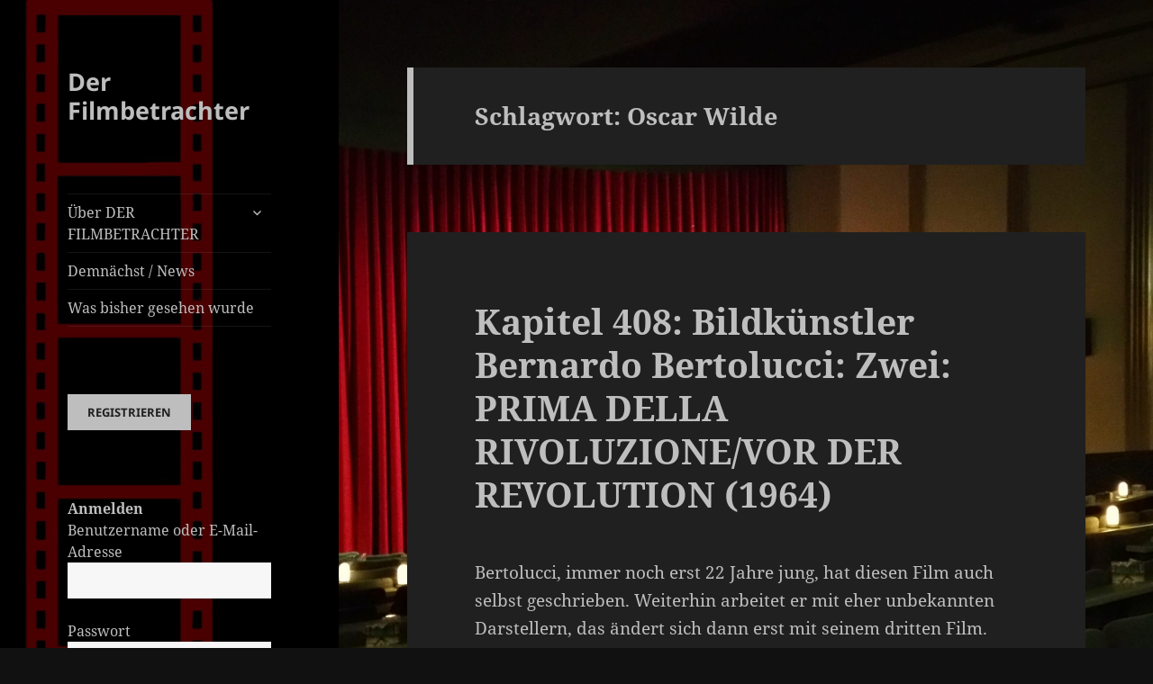

--- FILE ---
content_type: text/html; charset=UTF-8
request_url: https://derfilmbetrachter.de/tag/oscar-wilde/
body_size: 25044
content:
<!DOCTYPE html>
<html lang="de" class="no-js">
<head>
	<meta charset="UTF-8">
	<meta name="viewport" content="width=device-width, initial-scale=1.0">
	<link rel="profile" href="https://gmpg.org/xfn/11">
	<link rel="pingback" href="https://derfilmbetrachter.de/xmlrpc.php">
	<script>
(function(html){html.className = html.className.replace(/\bno-js\b/,'js')})(document.documentElement);
//# sourceURL=twentyfifteen_javascript_detection
</script>
<title>Schlagwort: Oscar Wilde - Der Filmbetrachter</title>

<!-- The SEO Framework von Sybre Waaijer -->
<meta name="robots" content="max-snippet:-1,max-image-preview:standard,max-video-preview:-1" />
<link rel="canonical" href="https://derfilmbetrachter.de/tag/oscar-wilde/" />
<meta property="og:type" content="website" />
<meta property="og:locale" content="de_DE" />
<meta property="og:site_name" content="Der Filmbetrachter" />
<meta property="og:title" content="Schlagwort: Oscar Wilde" />
<meta property="og:url" content="https://derfilmbetrachter.de/tag/oscar-wilde/" />
<meta property="og:image" content="https://derfilmbetrachter.de/wp-content/uploads/2020/03/cropped-Senkrecht-filmstreifen-red_dark-1.jpg" />
<meta property="og:image:width" content="954" />
<meta property="og:image:height" content="1300" />
<meta name="twitter:card" content="summary_large_image" />
<meta name="twitter:title" content="Schlagwort: Oscar Wilde" />
<meta name="twitter:image" content="https://derfilmbetrachter.de/wp-content/uploads/2020/03/cropped-Senkrecht-filmstreifen-red_dark-1.jpg" />
<script type="application/ld+json">{"@context":"https://schema.org","@graph":[{"@type":"WebSite","@id":"https://derfilmbetrachter.de/#/schema/WebSite","url":"https://derfilmbetrachter.de/","name":"Der Filmbetrachter","inLanguage":"de","potentialAction":{"@type":"SearchAction","target":{"@type":"EntryPoint","urlTemplate":"https://derfilmbetrachter.de/search/{search_term_string}/"},"query-input":"required name=search_term_string"},"publisher":{"@type":"Organization","@id":"https://derfilmbetrachter.de/#/schema/Organization","name":"Der Filmbetrachter","url":"https://derfilmbetrachter.de/","logo":{"@type":"ImageObject","url":"https://derfilmbetrachter.de/wp-content/uploads/2020/03/cropped-Film1.png","contentUrl":"https://derfilmbetrachter.de/wp-content/uploads/2020/03/cropped-Film1.png","width":512,"height":512}}},{"@type":"CollectionPage","@id":"https://derfilmbetrachter.de/tag/oscar-wilde/","url":"https://derfilmbetrachter.de/tag/oscar-wilde/","name":"Schlagwort: Oscar Wilde - Der Filmbetrachter","inLanguage":"de","isPartOf":{"@id":"https://derfilmbetrachter.de/#/schema/WebSite"},"breadcrumb":{"@type":"BreadcrumbList","@id":"https://derfilmbetrachter.de/#/schema/BreadcrumbList","itemListElement":[{"@type":"ListItem","position":1,"item":"https://derfilmbetrachter.de/","name":"Der Filmbetrachter"},{"@type":"ListItem","position":2,"name":"Schlagwort: Oscar Wilde"}]}}]}</script>
<!-- / The SEO Framework von Sybre Waaijer | 11.90ms meta | 6.70ms boot -->

<link rel='dns-prefetch' href='//www.googletagmanager.com' />
<link rel='dns-prefetch' href='//stats.wp.com' />
<link rel="alternate" type="application/rss+xml" title="Der Filmbetrachter &raquo; Feed" href="https://derfilmbetrachter.de/feed/" />
<link rel="alternate" type="application/rss+xml" title="Der Filmbetrachter &raquo; Kommentar-Feed" href="https://derfilmbetrachter.de/comments/feed/" />
<link rel="alternate" type="application/rss+xml" title="Der Filmbetrachter &raquo; Schlagwort-Feed zu Oscar Wilde" href="https://derfilmbetrachter.de/tag/oscar-wilde/feed/" />
<style id='wp-img-auto-sizes-contain-inline-css'>
img:is([sizes=auto i],[sizes^="auto," i]){contain-intrinsic-size:3000px 1500px}
/*# sourceURL=wp-img-auto-sizes-contain-inline-css */
</style>
<link rel='stylesheet' id='twentyfifteen-jetpack-css' href='https://derfilmbetrachter.de/wp-content/plugins/jetpack/modules/theme-tools/compat/twentyfifteen.css?ver=15.4' media='all' />
<style id='wp-emoji-styles-inline-css'>

	img.wp-smiley, img.emoji {
		display: inline !important;
		border: none !important;
		box-shadow: none !important;
		height: 1em !important;
		width: 1em !important;
		margin: 0 0.07em !important;
		vertical-align: -0.1em !important;
		background: none !important;
		padding: 0 !important;
	}
/*# sourceURL=wp-emoji-styles-inline-css */
</style>
<style id='wp-block-library-inline-css'>
:root{--wp-block-synced-color:#7a00df;--wp-block-synced-color--rgb:122,0,223;--wp-bound-block-color:var(--wp-block-synced-color);--wp-editor-canvas-background:#ddd;--wp-admin-theme-color:#007cba;--wp-admin-theme-color--rgb:0,124,186;--wp-admin-theme-color-darker-10:#006ba1;--wp-admin-theme-color-darker-10--rgb:0,107,160.5;--wp-admin-theme-color-darker-20:#005a87;--wp-admin-theme-color-darker-20--rgb:0,90,135;--wp-admin-border-width-focus:2px}@media (min-resolution:192dpi){:root{--wp-admin-border-width-focus:1.5px}}.wp-element-button{cursor:pointer}:root .has-very-light-gray-background-color{background-color:#eee}:root .has-very-dark-gray-background-color{background-color:#313131}:root .has-very-light-gray-color{color:#eee}:root .has-very-dark-gray-color{color:#313131}:root .has-vivid-green-cyan-to-vivid-cyan-blue-gradient-background{background:linear-gradient(135deg,#00d084,#0693e3)}:root .has-purple-crush-gradient-background{background:linear-gradient(135deg,#34e2e4,#4721fb 50%,#ab1dfe)}:root .has-hazy-dawn-gradient-background{background:linear-gradient(135deg,#faaca8,#dad0ec)}:root .has-subdued-olive-gradient-background{background:linear-gradient(135deg,#fafae1,#67a671)}:root .has-atomic-cream-gradient-background{background:linear-gradient(135deg,#fdd79a,#004a59)}:root .has-nightshade-gradient-background{background:linear-gradient(135deg,#330968,#31cdcf)}:root .has-midnight-gradient-background{background:linear-gradient(135deg,#020381,#2874fc)}:root{--wp--preset--font-size--normal:16px;--wp--preset--font-size--huge:42px}.has-regular-font-size{font-size:1em}.has-larger-font-size{font-size:2.625em}.has-normal-font-size{font-size:var(--wp--preset--font-size--normal)}.has-huge-font-size{font-size:var(--wp--preset--font-size--huge)}.has-text-align-center{text-align:center}.has-text-align-left{text-align:left}.has-text-align-right{text-align:right}.has-fit-text{white-space:nowrap!important}#end-resizable-editor-section{display:none}.aligncenter{clear:both}.items-justified-left{justify-content:flex-start}.items-justified-center{justify-content:center}.items-justified-right{justify-content:flex-end}.items-justified-space-between{justify-content:space-between}.screen-reader-text{border:0;clip-path:inset(50%);height:1px;margin:-1px;overflow:hidden;padding:0;position:absolute;width:1px;word-wrap:normal!important}.screen-reader-text:focus{background-color:#ddd;clip-path:none;color:#444;display:block;font-size:1em;height:auto;left:5px;line-height:normal;padding:15px 23px 14px;text-decoration:none;top:5px;width:auto;z-index:100000}html :where(.has-border-color){border-style:solid}html :where([style*=border-top-color]){border-top-style:solid}html :where([style*=border-right-color]){border-right-style:solid}html :where([style*=border-bottom-color]){border-bottom-style:solid}html :where([style*=border-left-color]){border-left-style:solid}html :where([style*=border-width]){border-style:solid}html :where([style*=border-top-width]){border-top-style:solid}html :where([style*=border-right-width]){border-right-style:solid}html :where([style*=border-bottom-width]){border-bottom-style:solid}html :where([style*=border-left-width]){border-left-style:solid}html :where(img[class*=wp-image-]){height:auto;max-width:100%}:where(figure){margin:0 0 1em}html :where(.is-position-sticky){--wp-admin--admin-bar--position-offset:var(--wp-admin--admin-bar--height,0px)}@media screen and (max-width:600px){html :where(.is-position-sticky){--wp-admin--admin-bar--position-offset:0px}}

/*# sourceURL=wp-block-library-inline-css */
</style><style id='global-styles-inline-css'>
:root{--wp--preset--aspect-ratio--square: 1;--wp--preset--aspect-ratio--4-3: 4/3;--wp--preset--aspect-ratio--3-4: 3/4;--wp--preset--aspect-ratio--3-2: 3/2;--wp--preset--aspect-ratio--2-3: 2/3;--wp--preset--aspect-ratio--16-9: 16/9;--wp--preset--aspect-ratio--9-16: 9/16;--wp--preset--color--black: #000000;--wp--preset--color--cyan-bluish-gray: #abb8c3;--wp--preset--color--white: #fff;--wp--preset--color--pale-pink: #f78da7;--wp--preset--color--vivid-red: #cf2e2e;--wp--preset--color--luminous-vivid-orange: #ff6900;--wp--preset--color--luminous-vivid-amber: #fcb900;--wp--preset--color--light-green-cyan: #7bdcb5;--wp--preset--color--vivid-green-cyan: #00d084;--wp--preset--color--pale-cyan-blue: #8ed1fc;--wp--preset--color--vivid-cyan-blue: #0693e3;--wp--preset--color--vivid-purple: #9b51e0;--wp--preset--color--dark-gray: #111;--wp--preset--color--light-gray: #f1f1f1;--wp--preset--color--yellow: #f4ca16;--wp--preset--color--dark-brown: #352712;--wp--preset--color--medium-pink: #e53b51;--wp--preset--color--light-pink: #ffe5d1;--wp--preset--color--dark-purple: #2e2256;--wp--preset--color--purple: #674970;--wp--preset--color--blue-gray: #22313f;--wp--preset--color--bright-blue: #55c3dc;--wp--preset--color--light-blue: #e9f2f9;--wp--preset--gradient--vivid-cyan-blue-to-vivid-purple: linear-gradient(135deg,rgb(6,147,227) 0%,rgb(155,81,224) 100%);--wp--preset--gradient--light-green-cyan-to-vivid-green-cyan: linear-gradient(135deg,rgb(122,220,180) 0%,rgb(0,208,130) 100%);--wp--preset--gradient--luminous-vivid-amber-to-luminous-vivid-orange: linear-gradient(135deg,rgb(252,185,0) 0%,rgb(255,105,0) 100%);--wp--preset--gradient--luminous-vivid-orange-to-vivid-red: linear-gradient(135deg,rgb(255,105,0) 0%,rgb(207,46,46) 100%);--wp--preset--gradient--very-light-gray-to-cyan-bluish-gray: linear-gradient(135deg,rgb(238,238,238) 0%,rgb(169,184,195) 100%);--wp--preset--gradient--cool-to-warm-spectrum: linear-gradient(135deg,rgb(74,234,220) 0%,rgb(151,120,209) 20%,rgb(207,42,186) 40%,rgb(238,44,130) 60%,rgb(251,105,98) 80%,rgb(254,248,76) 100%);--wp--preset--gradient--blush-light-purple: linear-gradient(135deg,rgb(255,206,236) 0%,rgb(152,150,240) 100%);--wp--preset--gradient--blush-bordeaux: linear-gradient(135deg,rgb(254,205,165) 0%,rgb(254,45,45) 50%,rgb(107,0,62) 100%);--wp--preset--gradient--luminous-dusk: linear-gradient(135deg,rgb(255,203,112) 0%,rgb(199,81,192) 50%,rgb(65,88,208) 100%);--wp--preset--gradient--pale-ocean: linear-gradient(135deg,rgb(255,245,203) 0%,rgb(182,227,212) 50%,rgb(51,167,181) 100%);--wp--preset--gradient--electric-grass: linear-gradient(135deg,rgb(202,248,128) 0%,rgb(113,206,126) 100%);--wp--preset--gradient--midnight: linear-gradient(135deg,rgb(2,3,129) 0%,rgb(40,116,252) 100%);--wp--preset--gradient--dark-gray-gradient-gradient: linear-gradient(90deg, rgba(17,17,17,1) 0%, rgba(42,42,42,1) 100%);--wp--preset--gradient--light-gray-gradient: linear-gradient(90deg, rgba(241,241,241,1) 0%, rgba(215,215,215,1) 100%);--wp--preset--gradient--white-gradient: linear-gradient(90deg, rgba(255,255,255,1) 0%, rgba(230,230,230,1) 100%);--wp--preset--gradient--yellow-gradient: linear-gradient(90deg, rgba(244,202,22,1) 0%, rgba(205,168,10,1) 100%);--wp--preset--gradient--dark-brown-gradient: linear-gradient(90deg, rgba(53,39,18,1) 0%, rgba(91,67,31,1) 100%);--wp--preset--gradient--medium-pink-gradient: linear-gradient(90deg, rgba(229,59,81,1) 0%, rgba(209,28,51,1) 100%);--wp--preset--gradient--light-pink-gradient: linear-gradient(90deg, rgba(255,229,209,1) 0%, rgba(255,200,158,1) 100%);--wp--preset--gradient--dark-purple-gradient: linear-gradient(90deg, rgba(46,34,86,1) 0%, rgba(66,48,123,1) 100%);--wp--preset--gradient--purple-gradient: linear-gradient(90deg, rgba(103,73,112,1) 0%, rgba(131,93,143,1) 100%);--wp--preset--gradient--blue-gray-gradient: linear-gradient(90deg, rgba(34,49,63,1) 0%, rgba(52,75,96,1) 100%);--wp--preset--gradient--bright-blue-gradient: linear-gradient(90deg, rgba(85,195,220,1) 0%, rgba(43,180,211,1) 100%);--wp--preset--gradient--light-blue-gradient: linear-gradient(90deg, rgba(233,242,249,1) 0%, rgba(193,218,238,1) 100%);--wp--preset--font-size--small: 13px;--wp--preset--font-size--medium: 20px;--wp--preset--font-size--large: 36px;--wp--preset--font-size--x-large: 42px;--wp--preset--spacing--20: 0.44rem;--wp--preset--spacing--30: 0.67rem;--wp--preset--spacing--40: 1rem;--wp--preset--spacing--50: 1.5rem;--wp--preset--spacing--60: 2.25rem;--wp--preset--spacing--70: 3.38rem;--wp--preset--spacing--80: 5.06rem;--wp--preset--shadow--natural: 6px 6px 9px rgba(0, 0, 0, 0.2);--wp--preset--shadow--deep: 12px 12px 50px rgba(0, 0, 0, 0.4);--wp--preset--shadow--sharp: 6px 6px 0px rgba(0, 0, 0, 0.2);--wp--preset--shadow--outlined: 6px 6px 0px -3px rgb(255, 255, 255), 6px 6px rgb(0, 0, 0);--wp--preset--shadow--crisp: 6px 6px 0px rgb(0, 0, 0);}:where(.is-layout-flex){gap: 0.5em;}:where(.is-layout-grid){gap: 0.5em;}body .is-layout-flex{display: flex;}.is-layout-flex{flex-wrap: wrap;align-items: center;}.is-layout-flex > :is(*, div){margin: 0;}body .is-layout-grid{display: grid;}.is-layout-grid > :is(*, div){margin: 0;}:where(.wp-block-columns.is-layout-flex){gap: 2em;}:where(.wp-block-columns.is-layout-grid){gap: 2em;}:where(.wp-block-post-template.is-layout-flex){gap: 1.25em;}:where(.wp-block-post-template.is-layout-grid){gap: 1.25em;}.has-black-color{color: var(--wp--preset--color--black) !important;}.has-cyan-bluish-gray-color{color: var(--wp--preset--color--cyan-bluish-gray) !important;}.has-white-color{color: var(--wp--preset--color--white) !important;}.has-pale-pink-color{color: var(--wp--preset--color--pale-pink) !important;}.has-vivid-red-color{color: var(--wp--preset--color--vivid-red) !important;}.has-luminous-vivid-orange-color{color: var(--wp--preset--color--luminous-vivid-orange) !important;}.has-luminous-vivid-amber-color{color: var(--wp--preset--color--luminous-vivid-amber) !important;}.has-light-green-cyan-color{color: var(--wp--preset--color--light-green-cyan) !important;}.has-vivid-green-cyan-color{color: var(--wp--preset--color--vivid-green-cyan) !important;}.has-pale-cyan-blue-color{color: var(--wp--preset--color--pale-cyan-blue) !important;}.has-vivid-cyan-blue-color{color: var(--wp--preset--color--vivid-cyan-blue) !important;}.has-vivid-purple-color{color: var(--wp--preset--color--vivid-purple) !important;}.has-black-background-color{background-color: var(--wp--preset--color--black) !important;}.has-cyan-bluish-gray-background-color{background-color: var(--wp--preset--color--cyan-bluish-gray) !important;}.has-white-background-color{background-color: var(--wp--preset--color--white) !important;}.has-pale-pink-background-color{background-color: var(--wp--preset--color--pale-pink) !important;}.has-vivid-red-background-color{background-color: var(--wp--preset--color--vivid-red) !important;}.has-luminous-vivid-orange-background-color{background-color: var(--wp--preset--color--luminous-vivid-orange) !important;}.has-luminous-vivid-amber-background-color{background-color: var(--wp--preset--color--luminous-vivid-amber) !important;}.has-light-green-cyan-background-color{background-color: var(--wp--preset--color--light-green-cyan) !important;}.has-vivid-green-cyan-background-color{background-color: var(--wp--preset--color--vivid-green-cyan) !important;}.has-pale-cyan-blue-background-color{background-color: var(--wp--preset--color--pale-cyan-blue) !important;}.has-vivid-cyan-blue-background-color{background-color: var(--wp--preset--color--vivid-cyan-blue) !important;}.has-vivid-purple-background-color{background-color: var(--wp--preset--color--vivid-purple) !important;}.has-black-border-color{border-color: var(--wp--preset--color--black) !important;}.has-cyan-bluish-gray-border-color{border-color: var(--wp--preset--color--cyan-bluish-gray) !important;}.has-white-border-color{border-color: var(--wp--preset--color--white) !important;}.has-pale-pink-border-color{border-color: var(--wp--preset--color--pale-pink) !important;}.has-vivid-red-border-color{border-color: var(--wp--preset--color--vivid-red) !important;}.has-luminous-vivid-orange-border-color{border-color: var(--wp--preset--color--luminous-vivid-orange) !important;}.has-luminous-vivid-amber-border-color{border-color: var(--wp--preset--color--luminous-vivid-amber) !important;}.has-light-green-cyan-border-color{border-color: var(--wp--preset--color--light-green-cyan) !important;}.has-vivid-green-cyan-border-color{border-color: var(--wp--preset--color--vivid-green-cyan) !important;}.has-pale-cyan-blue-border-color{border-color: var(--wp--preset--color--pale-cyan-blue) !important;}.has-vivid-cyan-blue-border-color{border-color: var(--wp--preset--color--vivid-cyan-blue) !important;}.has-vivid-purple-border-color{border-color: var(--wp--preset--color--vivid-purple) !important;}.has-vivid-cyan-blue-to-vivid-purple-gradient-background{background: var(--wp--preset--gradient--vivid-cyan-blue-to-vivid-purple) !important;}.has-light-green-cyan-to-vivid-green-cyan-gradient-background{background: var(--wp--preset--gradient--light-green-cyan-to-vivid-green-cyan) !important;}.has-luminous-vivid-amber-to-luminous-vivid-orange-gradient-background{background: var(--wp--preset--gradient--luminous-vivid-amber-to-luminous-vivid-orange) !important;}.has-luminous-vivid-orange-to-vivid-red-gradient-background{background: var(--wp--preset--gradient--luminous-vivid-orange-to-vivid-red) !important;}.has-very-light-gray-to-cyan-bluish-gray-gradient-background{background: var(--wp--preset--gradient--very-light-gray-to-cyan-bluish-gray) !important;}.has-cool-to-warm-spectrum-gradient-background{background: var(--wp--preset--gradient--cool-to-warm-spectrum) !important;}.has-blush-light-purple-gradient-background{background: var(--wp--preset--gradient--blush-light-purple) !important;}.has-blush-bordeaux-gradient-background{background: var(--wp--preset--gradient--blush-bordeaux) !important;}.has-luminous-dusk-gradient-background{background: var(--wp--preset--gradient--luminous-dusk) !important;}.has-pale-ocean-gradient-background{background: var(--wp--preset--gradient--pale-ocean) !important;}.has-electric-grass-gradient-background{background: var(--wp--preset--gradient--electric-grass) !important;}.has-midnight-gradient-background{background: var(--wp--preset--gradient--midnight) !important;}.has-small-font-size{font-size: var(--wp--preset--font-size--small) !important;}.has-medium-font-size{font-size: var(--wp--preset--font-size--medium) !important;}.has-large-font-size{font-size: var(--wp--preset--font-size--large) !important;}.has-x-large-font-size{font-size: var(--wp--preset--font-size--x-large) !important;}
/*# sourceURL=global-styles-inline-css */
</style>

<style id='classic-theme-styles-inline-css'>
/*! This file is auto-generated */
.wp-block-button__link{color:#fff;background-color:#32373c;border-radius:9999px;box-shadow:none;text-decoration:none;padding:calc(.667em + 2px) calc(1.333em + 2px);font-size:1.125em}.wp-block-file__button{background:#32373c;color:#fff;text-decoration:none}
/*# sourceURL=/wp-includes/css/classic-themes.min.css */
</style>
<link rel='stylesheet' id='style_login_widget-css' href='https://derfilmbetrachter.de/wp-content/plugins/login-sidebar-widget/css/style_login_widget.css?ver=6.9' media='all' />
<link rel='stylesheet' id='pmpro_frontend_base-css' href='https://derfilmbetrachter.de/wp-content/plugins/paid-memberships-pro/css/frontend/base.css?ver=3.6.4' media='all' />
<link rel='stylesheet' id='pmpro_frontend_variation_high_contrast-css' href='https://derfilmbetrachter.de/wp-content/plugins/paid-memberships-pro/css/frontend/variation_high_contrast.css?ver=3.6.4' media='all' />
<link rel='stylesheet' id='twentyfifteen-fonts-css' href='https://derfilmbetrachter.de/wp-content/themes/twentyfifteen/assets/fonts/noto-sans-plus-noto-serif-plus-inconsolata.css?ver=20230328' media='all' />
<link rel='stylesheet' id='genericons-css' href='https://derfilmbetrachter.de/wp-content/plugins/jetpack/_inc/genericons/genericons/genericons.css?ver=3.1' media='all' />
<link rel='stylesheet' id='twentyfifteen-style-css' href='https://derfilmbetrachter.de/wp-content/themes/twentyfifteen/style.css?ver=20251202' media='all' />
<style id='twentyfifteen-style-inline-css'>
	/* Color Scheme */

	/* Background Color */
	body {
		background-color: #111111;
	}

	/* Sidebar Background Color */
	body:before,
	.site-header {
		background-color: #202020;
	}

	/* Box Background Color */
	.post-navigation,
	.pagination,
	.secondary,
	.site-footer,
	.hentry,
	.page-header,
	.page-content,
	.comments-area,
	.widecolumn {
		background-color: #202020;
	}

	/* Box Background Color */
	button,
	input[type="button"],
	input[type="reset"],
	input[type="submit"],
	.pagination .prev,
	.pagination .next,
	.widget_calendar tbody a,
	.widget_calendar tbody a:hover,
	.widget_calendar tbody a:focus,
	.page-links a,
	.page-links a:hover,
	.page-links a:focus,
	.sticky-post {
		color: #202020;
	}

	/* Main Text Color */
	button,
	input[type="button"],
	input[type="reset"],
	input[type="submit"],
	.pagination .prev,
	.pagination .next,
	.widget_calendar tbody a,
	.page-links a,
	.sticky-post {
		background-color: #bebebe;
	}

	/* Main Text Color */
	body,
	blockquote cite,
	blockquote small,
	a,
	.dropdown-toggle:after,
	.image-navigation a:hover,
	.image-navigation a:focus,
	.comment-navigation a:hover,
	.comment-navigation a:focus,
	.widget-title,
	.entry-footer a:hover,
	.entry-footer a:focus,
	.comment-metadata a:hover,
	.comment-metadata a:focus,
	.pingback .edit-link a:hover,
	.pingback .edit-link a:focus,
	.comment-list .reply a:hover,
	.comment-list .reply a:focus,
	.site-info a:hover,
	.site-info a:focus {
		color: #bebebe;
	}

	/* Main Text Color */
	.entry-content a,
	.entry-summary a,
	.page-content a,
	.comment-content a,
	.pingback .comment-body > a,
	.author-description a,
	.taxonomy-description a,
	.textwidget a,
	.entry-footer a:hover,
	.comment-metadata a:hover,
	.pingback .edit-link a:hover,
	.comment-list .reply a:hover,
	.site-info a:hover {
		border-color: #bebebe;
	}

	/* Secondary Text Color */
	button:hover,
	button:focus,
	input[type="button"]:hover,
	input[type="button"]:focus,
	input[type="reset"]:hover,
	input[type="reset"]:focus,
	input[type="submit"]:hover,
	input[type="submit"]:focus,
	.pagination .prev:hover,
	.pagination .prev:focus,
	.pagination .next:hover,
	.pagination .next:focus,
	.widget_calendar tbody a:hover,
	.widget_calendar tbody a:focus,
	.page-links a:hover,
	.page-links a:focus {
		background-color: rgba( 190, 190, 190, 0.7);
	}

	/* Secondary Text Color */
	blockquote,
	a:hover,
	a:focus,
	.main-navigation .menu-item-description,
	.post-navigation .meta-nav,
	.post-navigation a:hover .post-title,
	.post-navigation a:focus .post-title,
	.image-navigation,
	.image-navigation a,
	.comment-navigation,
	.comment-navigation a,
	.widget,
	.author-heading,
	.entry-footer,
	.entry-footer a,
	.taxonomy-description,
	.page-links > .page-links-title,
	.entry-caption,
	.comment-author,
	.comment-metadata,
	.comment-metadata a,
	.pingback .edit-link,
	.pingback .edit-link a,
	.post-password-form label,
	.comment-form label,
	.comment-notes,
	.comment-awaiting-moderation,
	.logged-in-as,
	.form-allowed-tags,
	.no-comments,
	.site-info,
	.site-info a,
	.wp-caption-text,
	.gallery-caption,
	.comment-list .reply a,
	.widecolumn label,
	.widecolumn .mu_register label {
		color: rgba( 190, 190, 190, 0.7);
	}

	/* Secondary Text Color */
	blockquote,
	.logged-in-as a:hover,
	.comment-author a:hover {
		border-color: rgba( 190, 190, 190, 0.7);
	}

	/* Border Color */
	hr,
	.dropdown-toggle:hover,
	.dropdown-toggle:focus {
		background-color: rgba( 190, 190, 190, 0.1);
	}

	/* Border Color */
	pre,
	abbr[title],
	table,
	th,
	td,
	input,
	textarea,
	.main-navigation ul,
	.main-navigation li,
	.post-navigation,
	.post-navigation div + div,
	.pagination,
	.comment-navigation,
	.widget li,
	.widget_categories .children,
	.widget_nav_menu .sub-menu,
	.widget_pages .children,
	.site-header,
	.site-footer,
	.hentry + .hentry,
	.author-info,
	.entry-content .page-links a,
	.page-links > span,
	.page-header,
	.comments-area,
	.comment-list + .comment-respond,
	.comment-list article,
	.comment-list .pingback,
	.comment-list .trackback,
	.comment-list .reply a,
	.no-comments {
		border-color: rgba( 190, 190, 190, 0.1);
	}

	/* Border Focus Color */
	a:focus,
	button:focus,
	input:focus {
		outline-color: rgba( 190, 190, 190, 0.3);
	}

	input:focus,
	textarea:focus {
		border-color: rgba( 190, 190, 190, 0.3);
	}

	/* Sidebar Link Color */
	.secondary-toggle:before {
		color: #bebebe;
	}

	.site-title a,
	.site-description {
		color: #bebebe;
	}

	/* Sidebar Text Color */
	.site-title a:hover,
	.site-title a:focus {
		color: rgba( 190, 190, 190, 0.7);
	}

	/* Sidebar Border Color */
	.secondary-toggle {
		border-color: rgba( 190, 190, 190, 0.1);
	}

	/* Sidebar Border Focus Color */
	.secondary-toggle:hover,
	.secondary-toggle:focus {
		border-color: rgba( 190, 190, 190, 0.3);
	}

	.site-title a {
		outline-color: rgba( 190, 190, 190, 0.3);
	}

	/* Meta Background Color */
	.entry-footer {
		background-color: #1b1b1b;
	}

	@media screen and (min-width: 38.75em) {
		/* Main Text Color */
		.page-header {
			border-color: #bebebe;
		}
	}

	@media screen and (min-width: 59.6875em) {
		/* Make sure its transparent on desktop */
		.site-header,
		.secondary {
			background-color: transparent;
		}

		/* Sidebar Background Color */
		.widget button,
		.widget input[type="button"],
		.widget input[type="reset"],
		.widget input[type="submit"],
		.widget_calendar tbody a,
		.widget_calendar tbody a:hover,
		.widget_calendar tbody a:focus {
			color: #202020;
		}

		/* Sidebar Link Color */
		.secondary a,
		.dropdown-toggle:after,
		.widget-title,
		.widget blockquote cite,
		.widget blockquote small {
			color: #bebebe;
		}

		.widget button,
		.widget input[type="button"],
		.widget input[type="reset"],
		.widget input[type="submit"],
		.widget_calendar tbody a {
			background-color: #bebebe;
		}

		.textwidget a {
			border-color: #bebebe;
		}

		/* Sidebar Text Color */
		.secondary a:hover,
		.secondary a:focus,
		.main-navigation .menu-item-description,
		.widget,
		.widget blockquote,
		.widget .wp-caption-text,
		.widget .gallery-caption {
			color: rgba( 190, 190, 190, 0.7);
		}

		.widget button:hover,
		.widget button:focus,
		.widget input[type="button"]:hover,
		.widget input[type="button"]:focus,
		.widget input[type="reset"]:hover,
		.widget input[type="reset"]:focus,
		.widget input[type="submit"]:hover,
		.widget input[type="submit"]:focus,
		.widget_calendar tbody a:hover,
		.widget_calendar tbody a:focus {
			background-color: rgba( 190, 190, 190, 0.7);
		}

		.widget blockquote {
			border-color: rgba( 190, 190, 190, 0.7);
		}

		/* Sidebar Border Color */
		.main-navigation ul,
		.main-navigation li,
		.widget input,
		.widget textarea,
		.widget table,
		.widget th,
		.widget td,
		.widget pre,
		.widget li,
		.widget_categories .children,
		.widget_nav_menu .sub-menu,
		.widget_pages .children,
		.widget abbr[title] {
			border-color: rgba( 190, 190, 190, 0.1);
		}

		.dropdown-toggle:hover,
		.dropdown-toggle:focus,
		.widget hr {
			background-color: rgba( 190, 190, 190, 0.1);
		}

		.widget input:focus,
		.widget textarea:focus {
			border-color: rgba( 190, 190, 190, 0.3);
		}

		.sidebar a:focus,
		.dropdown-toggle:focus {
			outline-color: rgba( 190, 190, 190, 0.3);
		}
	}
/*# sourceURL=twentyfifteen-style-inline-css */
</style>
<link rel='stylesheet' id='twentyfifteen-block-style-css' href='https://derfilmbetrachter.de/wp-content/themes/twentyfifteen/css/blocks.css?ver=20240715' media='all' />
<link rel='stylesheet' id='dtree.css-css' href='https://derfilmbetrachter.de/wp-content/plugins/wp-dtree-30/wp-dtree.min.css?ver=4.4.5' media='all' />
<script src="https://derfilmbetrachter.de/wp-includes/js/jquery/jquery.min.js?ver=3.7.1" id="jquery-core-js"></script>
<script src="https://derfilmbetrachter.de/wp-includes/js/jquery/jquery-migrate.min.js?ver=3.4.1" id="jquery-migrate-js"></script>
<script src="https://derfilmbetrachter.de/wp-content/plugins/login-sidebar-widget/js/jquery.validate.min.js?ver=6.9" id="jquery.validate.min-js"></script>
<script src="https://derfilmbetrachter.de/wp-content/plugins/login-sidebar-widget/js/additional-methods.js?ver=6.9" id="additional-methods-js"></script>
<script id="twentyfifteen-script-js-extra">
var screenReaderText = {"expand":"\u003Cspan class=\"screen-reader-text\"\u003EUntermen\u00fc \u00f6ffnen\u003C/span\u003E","collapse":"\u003Cspan class=\"screen-reader-text\"\u003EUntermen\u00fc schlie\u00dfen\u003C/span\u003E"};
//# sourceURL=twentyfifteen-script-js-extra
</script>
<script src="https://derfilmbetrachter.de/wp-content/themes/twentyfifteen/js/functions.js?ver=20250729" id="twentyfifteen-script-js" defer data-wp-strategy="defer"></script>

<!-- Google Tag (gtac.js) durch Site-Kit hinzugefügt -->
<!-- Von Site Kit hinzugefügtes Google-Analytics-Snippet -->
<script src="https://www.googletagmanager.com/gtag/js?id=GT-5DFP7ZZ" id="google_gtagjs-js" async></script>
<script id="google_gtagjs-js-after">
window.dataLayer = window.dataLayer || [];function gtag(){dataLayer.push(arguments);}
gtag("set","linker",{"domains":["derfilmbetrachter.de"]});
gtag("js", new Date());
gtag("set", "developer_id.dZTNiMT", true);
gtag("config", "GT-5DFP7ZZ");
//# sourceURL=google_gtagjs-js-after
</script>
<script id="dtree-js-extra">
var WPdTreeSettings = {"animate":"1","duration":"250","imgurl":"https://derfilmbetrachter.de/wp-content/plugins/wp-dtree-30/"};
//# sourceURL=dtree-js-extra
</script>
<script src="https://derfilmbetrachter.de/wp-content/plugins/wp-dtree-30/wp-dtree.min.js?ver=4.4.5" id="dtree-js"></script>
<link rel="https://api.w.org/" href="https://derfilmbetrachter.de/wp-json/" /><link rel="alternate" title="JSON" type="application/json" href="https://derfilmbetrachter.de/wp-json/wp/v2/tags/1989" /><link rel="EditURI" type="application/rsd+xml" title="RSD" href="https://derfilmbetrachter.de/xmlrpc.php?rsd" />
<meta name="generator" content="Site Kit by Google 1.171.0" /><style></style><style id="pmpro_colors">:root {
	--pmpro--color--base: #202020;
	--pmpro--color--contrast: #bebebe;
	--pmpro--color--accent: #156a93;
	--pmpro--color--accent--variation: hsl( 200,75%,49.5% );
	--pmpro--color--border--variation: hsl( 0,0%,80% );
}</style>	<style>img#wpstats{display:none}</style>
				<style type="text/css" id="twentyfifteen-header-css">
				.site-header {

			/*
			 * No shorthand so the Customizer can override individual properties.
			 * @see https://core.trac.wordpress.org/ticket/31460
			 */
			background-image: url(https://derfilmbetrachter.de/wp-content/uploads/2020/03/cropped-Senkrecht-filmstreifen-red_dark-1.jpg);
			background-repeat: no-repeat;
			background-position: 50% 50%;
			-webkit-background-size: cover;
			-moz-background-size:    cover;
			-o-background-size:      cover;
			background-size:         cover;
		}

		@media screen and (min-width: 59.6875em) {
			body:before {

				/*
				 * No shorthand so the Customizer can override individual properties.
				 * @see https://core.trac.wordpress.org/ticket/31460
				 */
				background-image: url(https://derfilmbetrachter.de/wp-content/uploads/2020/03/cropped-Senkrecht-filmstreifen-red_dark-1.jpg);
				background-repeat: no-repeat;
				background-position: 100% 50%;
				-webkit-background-size: cover;
				-moz-background-size:    cover;
				-o-background-size:      cover;
				background-size:         cover;
				border-right: 0;
			}

			.site-header {
				background: transparent;
			}
		}
				</style>
		<style id="custom-background-css">
body.custom-background { background-image: url("https://derfilmbetrachter.de/wp-content/uploads/2020/04/Kino_Husum-scaled-e1586867231699.jpg"); background-position: left top; background-size: cover; background-repeat: no-repeat; background-attachment: fixed; }
</style>
	<link rel="icon" href="https://derfilmbetrachter.de/wp-content/uploads/2020/03/cropped-Film1-32x32.png" sizes="32x32" />
<link rel="icon" href="https://derfilmbetrachter.de/wp-content/uploads/2020/03/cropped-Film1-192x192.png" sizes="192x192" />
<link rel="apple-touch-icon" href="https://derfilmbetrachter.de/wp-content/uploads/2020/03/cropped-Film1-180x180.png" />
<meta name="msapplication-TileImage" content="https://derfilmbetrachter.de/wp-content/uploads/2020/03/cropped-Film1-270x270.png" />
</head>

<body class="pmpro-variation_high_contrast archive tag tag-oscar-wilde tag-1989 custom-background wp-embed-responsive wp-theme-twentyfifteen">
<div id="page" class="hfeed site">
	<a class="skip-link screen-reader-text" href="#content">
		Zum Inhalt springen	</a>

	<div id="sidebar" class="sidebar">
		<header id="masthead" class="site-header">
			<div class="site-branding">
									<p class="site-title"><a href="https://derfilmbetrachter.de/" rel="home" >Der Filmbetrachter</a></p>
					
				<button class="secondary-toggle">Menü und Widgets</button>
			</div><!-- .site-branding -->
		</header><!-- .site-header -->

			<div id="secondary" class="secondary">

					<nav id="site-navigation" class="main-navigation">
				<div class="menu-ueber-der-filmbetrachter-container"><ul id="menu-ueber-der-filmbetrachter" class="nav-menu"><li id="menu-item-40" class="menu-item menu-item-type-post_type menu-item-object-page menu-item-has-children menu-item-40"><a href="https://derfilmbetrachter.de/ueber-der-filmbetrachter/">Über DER FILMBETRACHTER</a>
<ul class="sub-menu">
	<li id="menu-item-45" class="menu-item menu-item-type-post_type menu-item-object-page menu-item-45"><a href="https://derfilmbetrachter.de/ueber-der-filmbetrachter/was-ist-der-filmbetrachter/">Was ist DER                FILMBETRACHTER?</a></li>
	<li id="menu-item-44" class="menu-item menu-item-type-post_type menu-item-object-page menu-item-44"><a href="https://derfilmbetrachter.de/ueber-der-filmbetrachter/was-macht-der-filmbetrachter/">Was macht DER FILMBETRACHTER?</a></li>
	<li id="menu-item-43" class="menu-item menu-item-type-post_type menu-item-object-page menu-item-43"><a href="https://derfilmbetrachter.de/ueber-der-filmbetrachter/wie-erscheint-der-filmbetrachter/">Wie erscheint DER FILMBETRACHTER?</a></li>
	<li id="menu-item-42" class="menu-item menu-item-type-post_type menu-item-object-page menu-item-42"><a href="https://derfilmbetrachter.de/ueber-der-filmbetrachter/wer-ist-der-filmbetrachter/">Wer ist DER                FILMBETRACHTER?</a></li>
	<li id="menu-item-41" class="menu-item menu-item-type-post_type menu-item-object-page menu-item-41"><a href="https://derfilmbetrachter.de/ueber-der-filmbetrachter/welche-filme-behandelt-der-filmbetrachter/">Welche Filme behandelt DER FILMBETRACHTER?</a></li>
</ul>
</li>
<li id="menu-item-281" class="menu-item menu-item-type-post_type menu-item-object-page menu-item-281"><a href="https://derfilmbetrachter.de/demnaechst-news/">Demnächst / News</a></li>
<li id="menu-item-369" class="menu-item menu-item-type-post_type menu-item-object-page menu-item-369"><a href="https://derfilmbetrachter.de/was-bisher-gesehen-wurde/">Was bisher gesehen wurde</a></li>
</ul></div>			</nav><!-- .main-navigation -->
		
		
					<div id="widget-area" class="widget-area" role="complementary">
				<aside id="block-6" class="widget widget_block">
<form name="registerform" id="registerform" action="https://derfilmbetrachter.de/wp-login.php?action=register" method="post">

<input type="submit" name="wp-register" id="wp-register" class="button button-primary" value="Registrieren" />

</form>

</aside>		
		
		<aside id="pmpro-member-login-3" class="widget widget_pmpro_member_login">
	<div class="pmpro">
		<section id="pmpro_login" class="pmpro_section">
										<div class="pmpro_card pmpro_login_wrap">
								<h3 class="pmpro_card_title pmpro_font-large">Anmelden</h3>								<div class="pmpro_card_content">
									<form name="loginform" id="loginform" action="https://derfilmbetrachter.de/wp-login.php" method="post"><input type="hidden" name="pmpro_login_form_used" value="1" /><p class="login-username">
				<label for="user_login">Benutzername oder E-Mail-Adresse</label>
				<input type="text" name="log" id="user_login" autocomplete="username" class="input" value="" size="20" />
			</p><p class="login-password">
				<label for="user_pass">Passwort</label>
				<input type="password" name="pwd" id="user_pass" autocomplete="current-password" spellcheck="false" class="input" value="" size="20" />
			</p><p class="login-remember"><label><input name="rememberme" type="checkbox" id="rememberme" value="forever" /> Angemeldet bleiben</label></p><p class="login-submit">
				<input type="submit" name="wp-submit" id="wp-submit" class="button button-primary" value="Anmelden" />
				<input type="hidden" name="redirect_to" value="https://derfilmbetrachter.de/tag/oscar-wilde/" />
			</p></form>	<div class="pmpro_form_field-password-toggle">
		<button type="button" id="pmpro_btn-password-toggle-1" class="pmpro_btn pmpro_btn-plain hide-if-no-js" data-toggle="0">
			<span class="pmpro_icon pmpro_icon-eye" aria-hidden="true"><svg xmlns="http://www.w3.org/2000/svg" width="20" height="20" viewBox="0 0 24 24" fill="none" stroke="var(--pmpro--color--accent)" stroke-width="2" stroke-linecap="round" stroke-linejoin="round" class="feather feather-eye"><path d="M1 12s4-8 11-8 11 8 11 8-4 8-11 8-11-8-11-8z"></path><circle cx="12" cy="12" r="3"></circle></svg></span>
			<span class="pmpro_form_field-password-toggle-state">Show Password</span>
		</button>
	</div>
	<script>
		// Password visibility toggle (wp_login_form instance).
		(function() {
			const toggleButton = document.querySelectorAll('#pmpro_btn-password-toggle-1')[0];
			const toggleWrapper = toggleButton.closest('.pmpro_form_field-password-toggle');
			const loginForm = toggleWrapper.previousElementSibling;
			const passwordParagraph = loginForm.querySelector('.login-password');
			const passwordInput = loginForm.querySelector('#user_pass');

			passwordParagraph.appendChild(toggleWrapper);
			toggleButton.classList.remove('hide-if-no-js');
			toggleButton.addEventListener('click', togglePassword);

			function togglePassword() {
				const status = this.getAttribute('data-toggle');
				const passwordInputs = document.querySelectorAll('#user_pass');
				const icon = this.getElementsByClassName('pmpro_icon')[0];
				const state = this.getElementsByClassName('pmpro_form_field-password-toggle-state')[0];

				if (parseInt(status, 10) === 0) {
					this.setAttribute('data-toggle', 1);
					passwordInput.setAttribute( 'type', 'text' );
					icon.innerHTML = `
						<svg xmlns="http://www.w3.org/2000/svg" width="20" height="20" viewBox="0 0 24 24" fill="none" stroke="var(--pmpro--color--accent)" stroke-width="2" stroke-linecap="round" stroke-linejoin="round" class="feather feather-eye-off">
							<path d="M17.94 17.94A10.07 10.07 0 0 1 12 20c-7 0-11-8-11-8a18.45 18.45 0 0 1 5.06-5.94M9.9 4.24A9.12 9.12 0 0 1 12 4c7 0 11 8 11 8a18.5 18.5 0 0 1-2.16 3.19m-6.72-1.07a3 3 0 1 1-4.24-4.24"></path>
							<line x1="1" y1="1" x2="23" y2="23"></line>
						</svg>`;
					state.textContent = 'Hide Password';
				} else {
					this.setAttribute('data-toggle', 0);
					passwordInput.setAttribute( 'type', 'password' );
					icon.innerHTML = `
						<svg xmlns="http://www.w3.org/2000/svg" width="20" height="20" viewBox="0 0 24 24" fill="none" stroke="var(--pmpro--color--accent)" stroke-width="2" stroke-linecap="round" stroke-linejoin="round" class="feather feather-eye">
							<path d="M1 12s4-8 11-8 11 8 11 8-4 8-11 8-11-8-11-8z"></path>
							<circle cx="12" cy="12" r="3"></circle>
						</svg>`;
					state.textContent = 'Show Password';
				}
			}
		})();
	</script>
									</div> <!-- end pmpro_card_content -->
								<div class="pmpro_card_actions">
										<div class="pmpro_actions_nav">
		<a href="https://derfilmbetrachter.de/kontodaten/pakete/">Jetzt anmelden</a> | <a href="https://derfilmbetrachter.de/login/?action=reset_pass">Passwort vergessen?</a>	</div> <!-- end pmpro_actions_nav -->
									</div> <!-- end pmpro_card_actions -->
							</div> <!-- end pmpro_login_wrap -->
							
									</section> <!-- end pmpro_login -->
	</div> <!-- end pmpro -->
	</aside><aside id="search-2" class="widget widget_search"><form role="search" method="get" class="search-form" action="https://derfilmbetrachter.de/">
				<label>
					<span class="screen-reader-text">Suche nach:</span>
					<input type="search" class="search-field" placeholder="Suchen …" value="" name="s" />
				</label>
				<input type="submit" class="search-submit screen-reader-text" value="Suchen" />
			</form></aside>
		<aside id="recent-posts-2" class="widget widget_recent_entries">
		<h2 class="widget-title">Neueste Beiträge</h2><nav aria-label="Neueste Beiträge">
		<ul>
											<li>
					<a href="https://derfilmbetrachter.de/2025/05/28/kapitel-529-touki-bouki-journey-of-the-hyena-touki-bouki-die-reise-der-hyaene-1973/">Kapitel 529: TOUKI BOUKI/JOURNEY OF THE HYENA/TOUKI BOUKI – DIE REISE DER HYÄNE (1973)</a>
									</li>
											<li>
					<a href="https://derfilmbetrachter.de/2025/05/25/kapitel-528-die-fuenf-filme-des-philip-ridley-5-heartless-2009/">Kapitel 528: Die fünf Filme des Philip Ridley 5: HEARTLESS (2009)</a>
									</li>
											<li>
					<a href="https://derfilmbetrachter.de/2025/05/21/kapitel-527-filmserien-die-keinen-sinn-ergeben/">Kapitel 527: Filmserien, die keinen Sinn ergeben</a>
									</li>
											<li>
					<a href="https://derfilmbetrachter.de/2025/05/18/kapitel-526-swingin-spies-8-bob-fleming-1-le-spie-uccidono-a-beirut-secret-agent-fireball-bob-fleming-hetzt-professor-g-1965/">Kapitel 526: Swingin’ Spies 8: Bob Fleming 1: LE SPIE UCCIDONO A BEIRUT/SECRET AGENT FIREBALL/BOB FLEMING HETZT PROFESSOR G. (1965)</a>
									</li>
											<li>
					<a href="https://derfilmbetrachter.de/2025/05/14/kapitel-525-der-fluch-der-konformitaet/">Kapitel 525: Der Fluch der Konformität</a>
									</li>
					</ul>

		</nav></aside><aside id="archives-2" class="widget widget_archive"><h2 class="widget-title">Archiv</h2>		<label class="screen-reader-text" for="archives-dropdown-2">Archiv</label>
		<select id="archives-dropdown-2" name="archive-dropdown">
			
			<option value="">Monat auswählen</option>
				<option value='https://derfilmbetrachter.de/2025/05/'> Mai 2025 &nbsp;(8)</option>
	<option value='https://derfilmbetrachter.de/2025/04/'> April 2025 &nbsp;(9)</option>
	<option value='https://derfilmbetrachter.de/2025/03/'> März 2025 &nbsp;(9)</option>
	<option value='https://derfilmbetrachter.de/2025/02/'> Februar 2025 &nbsp;(8)</option>
	<option value='https://derfilmbetrachter.de/2025/01/'> Januar 2025 &nbsp;(9)</option>
	<option value='https://derfilmbetrachter.de/2024/12/'> Dezember 2024 &nbsp;(9)</option>
	<option value='https://derfilmbetrachter.de/2024/11/'> November 2024 &nbsp;(8)</option>
	<option value='https://derfilmbetrachter.de/2024/10/'> Oktober 2024 &nbsp;(9)</option>
	<option value='https://derfilmbetrachter.de/2024/09/'> September 2024 &nbsp;(9)</option>
	<option value='https://derfilmbetrachter.de/2024/08/'> August 2024 &nbsp;(8)</option>
	<option value='https://derfilmbetrachter.de/2024/07/'> Juli 2024 &nbsp;(9)</option>
	<option value='https://derfilmbetrachter.de/2024/06/'> Juni 2024 &nbsp;(9)</option>
	<option value='https://derfilmbetrachter.de/2024/05/'> Mai 2024 &nbsp;(9)</option>
	<option value='https://derfilmbetrachter.de/2024/04/'> April 2024 &nbsp;(8)</option>
	<option value='https://derfilmbetrachter.de/2024/03/'> März 2024 &nbsp;(9)</option>
	<option value='https://derfilmbetrachter.de/2024/02/'> Februar 2024 &nbsp;(8)</option>
	<option value='https://derfilmbetrachter.de/2024/01/'> Januar 2024 &nbsp;(9)</option>
	<option value='https://derfilmbetrachter.de/2023/12/'> Dezember 2023 &nbsp;(9)</option>
	<option value='https://derfilmbetrachter.de/2023/11/'> November 2023 &nbsp;(9)</option>
	<option value='https://derfilmbetrachter.de/2023/10/'> Oktober 2023 &nbsp;(9)</option>
	<option value='https://derfilmbetrachter.de/2023/09/'> September 2023 &nbsp;(8)</option>
	<option value='https://derfilmbetrachter.de/2023/08/'> August 2023 &nbsp;(9)</option>
	<option value='https://derfilmbetrachter.de/2023/07/'> Juli 2023 &nbsp;(9)</option>
	<option value='https://derfilmbetrachter.de/2023/06/'> Juni 2023 &nbsp;(8)</option>
	<option value='https://derfilmbetrachter.de/2023/05/'> Mai 2023 &nbsp;(9)</option>
	<option value='https://derfilmbetrachter.de/2023/04/'> April 2023 &nbsp;(9)</option>
	<option value='https://derfilmbetrachter.de/2023/03/'> März 2023 &nbsp;(9)</option>
	<option value='https://derfilmbetrachter.de/2023/02/'> Februar 2023 &nbsp;(8)</option>
	<option value='https://derfilmbetrachter.de/2023/01/'> Januar 2023 &nbsp;(9)</option>
	<option value='https://derfilmbetrachter.de/2022/12/'> Dezember 2022 &nbsp;(8)</option>
	<option value='https://derfilmbetrachter.de/2022/11/'> November 2022 &nbsp;(9)</option>
	<option value='https://derfilmbetrachter.de/2022/10/'> Oktober 2022 &nbsp;(9)</option>
	<option value='https://derfilmbetrachter.de/2022/09/'> September 2022 &nbsp;(8)</option>
	<option value='https://derfilmbetrachter.de/2022/08/'> August 2022 &nbsp;(9)</option>
	<option value='https://derfilmbetrachter.de/2022/07/'> Juli 2022 &nbsp;(9)</option>
	<option value='https://derfilmbetrachter.de/2022/06/'> Juni 2022 &nbsp;(9)</option>
	<option value='https://derfilmbetrachter.de/2022/05/'> Mai 2022 &nbsp;(9)</option>
	<option value='https://derfilmbetrachter.de/2022/04/'> April 2022 &nbsp;(8)</option>
	<option value='https://derfilmbetrachter.de/2022/03/'> März 2022 &nbsp;(9)</option>
	<option value='https://derfilmbetrachter.de/2022/02/'> Februar 2022 &nbsp;(8)</option>
	<option value='https://derfilmbetrachter.de/2022/01/'> Januar 2022 &nbsp;(9)</option>
	<option value='https://derfilmbetrachter.de/2021/12/'> Dezember 2021 &nbsp;(9)</option>
	<option value='https://derfilmbetrachter.de/2021/11/'> November 2021 &nbsp;(8)</option>
	<option value='https://derfilmbetrachter.de/2021/10/'> Oktober 2021 &nbsp;(9)</option>
	<option value='https://derfilmbetrachter.de/2021/09/'> September 2021 &nbsp;(9)</option>
	<option value='https://derfilmbetrachter.de/2021/08/'> August 2021 &nbsp;(9)</option>
	<option value='https://derfilmbetrachter.de/2021/07/'> Juli 2021 &nbsp;(8)</option>
	<option value='https://derfilmbetrachter.de/2021/06/'> Juni 2021 &nbsp;(9)</option>
	<option value='https://derfilmbetrachter.de/2021/05/'> Mai 2021 &nbsp;(9)</option>
	<option value='https://derfilmbetrachter.de/2021/04/'> April 2021 &nbsp;(8)</option>
	<option value='https://derfilmbetrachter.de/2021/03/'> März 2021 &nbsp;(9)</option>
	<option value='https://derfilmbetrachter.de/2021/02/'> Februar 2021 &nbsp;(8)</option>
	<option value='https://derfilmbetrachter.de/2021/01/'> Januar 2021 &nbsp;(9)</option>
	<option value='https://derfilmbetrachter.de/2020/12/'> Dezember 2020 &nbsp;(9)</option>
	<option value='https://derfilmbetrachter.de/2020/11/'> November 2020 &nbsp;(9)</option>
	<option value='https://derfilmbetrachter.de/2020/10/'> Oktober 2020 &nbsp;(8)</option>
	<option value='https://derfilmbetrachter.de/2020/09/'> September 2020 &nbsp;(9)</option>
	<option value='https://derfilmbetrachter.de/2020/08/'> August 2020 &nbsp;(9)</option>
	<option value='https://derfilmbetrachter.de/2020/07/'> Juli 2020 &nbsp;(9)</option>
	<option value='https://derfilmbetrachter.de/2020/06/'> Juni 2020 &nbsp;(8)</option>
	<option value='https://derfilmbetrachter.de/2020/05/'> Mai 2020 &nbsp;(9)</option>
	<option value='https://derfilmbetrachter.de/2020/04/'> April 2020 &nbsp;(3)</option>
	<option value='https://derfilmbetrachter.de/2020/03/'> März 2020 &nbsp;(9)</option>

		</select>

			<script>
( ( dropdownId ) => {
	const dropdown = document.getElementById( dropdownId );
	function onSelectChange() {
		setTimeout( () => {
			if ( 'escape' === dropdown.dataset.lastkey ) {
				return;
			}
			if ( dropdown.value ) {
				document.location.href = dropdown.value;
			}
		}, 250 );
	}
	function onKeyUp( event ) {
		if ( 'Escape' === event.key ) {
			dropdown.dataset.lastkey = 'escape';
		} else {
			delete dropdown.dataset.lastkey;
		}
	}
	function onClick() {
		delete dropdown.dataset.lastkey;
	}
	dropdown.addEventListener( 'keyup', onKeyUp );
	dropdown.addEventListener( 'click', onClick );
	dropdown.addEventListener( 'change', onSelectChange );
})( "archives-dropdown-2" );

//# sourceURL=WP_Widget_Archives%3A%3Awidget
</script>
</aside><aside id="wpdt-categories-widget-3" class="widget wpdt-categories"><h2 class="widget-title">Kategorien</h2><div class="dtree"><span class='oclinks oclinks_cat' id='oclinks_cat1'><a href='javascript:cat1.openAll();' title='Alle Öffnen'>Alle Öffnen</a><span class='oclinks_sep oclinks_sep_cat' id='oclinks_sep_cat1'> | </span><a href='javascript:cat1.closeAll();' title='Alle Schließen'>Alle Schließen</a></span>

<script type='text/javascript'>
/* <![CDATA[ */
try{
if(document.getElementById && document.getElementById('oclinks_cat1')){document.getElementById('oclinks_cat1').style.display = 'block';}
var cat1 = new wpdTree('cat1', 'https://derfilmbetrachter.de/','0');
cat1.config.useLines=1;
cat1.config.useIcons=0;
cat1.config.closeSameLevel=1;
cat1.config.folderLinks=1;
cat1.config.useSelection=1;
cat1.a(0,'root','','','','','');
cat1.a(-60,-45,'Alain Robbe-Grillet (5)','','category/regie/alain-robbe-grillet/','','');
cat1.a(-51,-45,'Alfred Hitchcock (17)','','category/regie/alfred-hitchcock/','','');
cat1.a(-337,-45,'Andrzej Zulawski (4)','','category/regie/andrzej-zulawski/','','');
cat1.a(-747,-84,'Außergewöhnliche Horrorfilme (24)','','category/genre/aussergewoehnliche-horrorfilme/','','');
cat1.a(-236,-84,'Autorennen (18)','','category/genre/autorennen/','','');
cat1.a(-1150,-84,'BATTLES WITHOUT HONOR AND HUMANITY (5)','','category/genre/battles-without-honor-and-humanity/','','');
cat1.a(-1703,-1594,'Bernard Herrmann (3)','','category/musik-von/bernard-herrmann/','','');
cat1.a(-3709,-45,'Bernardo Bertolucci (3)','','category/regie/bernardo-bertolucci/','','');
cat1.a(-1472,-45,'Chang Cheh (6)','','category/regie/chang-cheh/','','');
cat1.a(-1987,-84,'Clive Barker (6)','','category/genre/clive-barker/','','');
cat1.a(-1455,-45,'Damiano Damiani (5)','','category/regie/damiano-damiani/','','');
cat1.a(-46,-45,'Dario Argento (9)','','category/regie/dario-argento-regie/','','');
cat1.a(-116,-84,'Edgar Wallace (10)','','category/genre/edgar-wallace/','','');
cat1.a(-2592,-45,'Elio Petri (1)','','category/regie/elio-petri/','','');
cat1.a(-1595,-1594,'Ennio Morricone (17)','','category/musik-von/ennio-morricone/','','');
cat1.a(-123,-84,'Ero guro nansensu (18)','','category/genre/ero-guro-nansensu/','','');
cat1.a(-372,-45,'Farah Khan (4)','','category/regie/farah-khan/','','');
cat1.a(-112,-45,'Federico Fellini (6)','','category/regie/federico-fellini/','','');
cat1.a(-1456,-596,'Franco Nero (11)','','category/schauspielkunst-2/franco-nero/','','');
cat1.a(-3479,-45,'Frank Capra (8)','','category/regie/frank-capra/','','');
cat1.a(-1,0,'Freie Beiträge (13)','Freie Beiträge.','category/frei/','','');
cat1.a(-84,0,'Genre (294)','','category/genre/','','');
cat1.a(-1807,-1594,'Georges Delerue (5)','','category/musik-von/georges-delerue/','','');
cat1.a(-91,-84,'Giallo (27)','','category/genre/giallo/','','');
cat1.a(-109,-84,'Godzilla (15)','','category/genre/godzilla/','','');
cat1.a(-6,0,'Hammer Films (10)','Perlen der legendären britischen Hammer Films','category/hammer/','','');
cat1.a(-7,-6,'Hammer und Pflock (10)','Hammer-Vampir-Zyklus','category/hammer/hammer-pflock/','','');
cat1.a(-1421,-45,'Henry King (3)','','category/regie/henry-king/','','');
cat1.a(-865,-84,'Italowestern (17)','','category/genre/italowestern/','','');
cat1.a(-41,0,'Jahrbuch 1 2020/2021 (113)','Kapitel 1 - 113','category/jahrbuch1/','','');
cat1.a(-386,0,'Jahrbuch 2 2021/2022 (104)','Kapitel 114 – 217','category/jahrbuch2/','','');
cat1.a(-438,0,'Jahrbuch 3 2022/2023 (104)','Kapitel 218 - 321','category/jahrbuch3/','','');
cat1.a(-2548,0,'Jahrbuch 4 2023/2024 (104)','Kapitel 322 - 425','category/jahrbuch4/','','');
cat1.a(-3946,0,'Jahrbuch 5 2024/2025 (104)','Kapitel 426 – 529','category/jahrbuch5/','','');
cat1.a(-349,-45,'Jean Rollin (7)','','category/regie/jean-rollin/','','');
cat1.a(-47,-45,'Jean-Pierre Melville (11)','','category/regie/jean-pierre-melville-regie/','','');
cat1.a(-2321,-45,'John Ford (4)','','category/regie/john-ford/','','');
cat1.a(-3491,-45,'Josef von Sternberg (3)','','category/regie/josef-von-sternberg/','','');
cat1.a(-343,-45,'Ken Russell (9)','','category/regie/ken-russell/','','');
cat1.a(-1151,-45,'Kinji Fukasaku (5)','','category/regie/kinji-fukasaku/','','');
cat1.a(-4205,-84,'Kriegsfilm (3)','','category/genre/kriegsfilm/','','');
cat1.a(-947,-84,'KRRISH (3)','','category/genre/krrish/','','');
cat1.a(-607,-596,'Laird Cregar (5)','','category/schauspielkunst-2/laird-cregar/','','');
cat1.a(-3652,-45,'Lina Wertmüller (7)','','category/regie/lina-wertmueller/','','');
cat1.a(-4854,-1594,'Luis Bacalov (1)','','category/musik-von/luis-bacalov/','','');
cat1.a(-114,-45,'Mario Bava (11)','','category/regie/mario-bava/','','');
cat1.a(-634,-84,'Martin &amp; Lewis (6)','','category/genre/martin-lewis/','','');
cat1.a(-597,-596,'Meiko Kaji (8)','','category/schauspielkunst-2/meiko-kaji-schauspielkunst-2/','','');
cat1.a(-1164,-45,'Mervyn LeRoy (8)','','category/regie/mervyn-leroy/','','');
cat1.a(-697,-84,'Monumental (8)','','category/genre/monumental/','','');
cat1.a(-3685,-84,'Musical (10)','','category/genre/musical/','','');
cat1.a(-1594,0,'Musik von (30)','','category/musik-von/','','');
cat1.a(-85,-84,'Panoptikum (7)','','category/genre/panoptikum-genre/','','');
cat1.a(-3156,-596,'Paul Muni (2)','','category/schauspielkunst-2/paul-muni/','','');
cat1.a(-535,0,'Perspektiven (51)','','category/perspektiven-2/','','');
cat1.a(-4431,-45,'Philip Ridley (4)','','category/regie/philip-ridley/','','');
cat1.a(-3894,-84,'Poliziotteschi (5)','','category/genre/poliziotteschi/','','');
cat1.a(-991,-84,'Powell &amp; Pressburger (5)','','category/genre/powell-pressburger/','','');
cat1.a(-98,-84,'Precursors of Noir (26)','','category/genre/precursors-of-noir-genre/','','');
cat1.a(-45,0,'Regie (193)','','category/regie/','','');
cat1.a(-1899,-1594,'Riz Ortolani (4)','','category/musik-von/riz-ortolani/','','');
cat1.a(-2639,-45,'Roger Vadim (5)','','category/regie/roger-vadim/','','');
cat1.a(-2911,-84,'Russische Phantastik (8)','','category/genre/russische-phantastik/','','');
cat1.a(-222,-84,'Santo (14)','','category/genre/santo/','','');
cat1.a(-596,0,'Schauspielkunst (37)','','category/schauspielkunst-2/','','');
cat1.a(-274,-84,'Shaw Brothers (11)','','category/genre/shaw-brothers/','','');
cat1.a(-776,-596,'Shintaro Katsu (11)','','category/schauspielkunst-2/shintaro-katsu/','','');
cat1.a(-4413,-45,'Shun\'ya Ito (1)','','category/regie/shunya-ito/','','');
cat1.a(-2962,-84,'SILLY SYMPHONIES (3)','','category/genre/silly-symphonies/','','');
cat1.a(-70,-45,'Sion Sono (10)','','category/regie/sion-sono/','','');
cat1.a(-12,0,'Solitäre (31)','','category/solitaere/','','');
cat1.a(-42,0,'Starter Pack (3)','','category/starter-pack/','','');
cat1.a(-229,-84,'Surf (5)','','category/genre/surf/','','');
cat1.a(-3545,-84,'Swingin\' Spies (8)','','category/genre/swingin-spies/','','');
cat1.a(-197,-45,'Takashi Miike (15)','','category/regie/takashi-miike/','','');
cat1.a(-2650,-84,'The Invisibles (2)','','category/genre/the-invisibles/','','');
cat1.a(-48,0,'Trilogien (26)','','category/trilogien/','','');
cat1.a(-160,-84,'US-Western (17)','','category/genre/us-western-genre/','','');
cat1.a(-2110,-45,'William A. Wellman (5)','','category/regie/william-a-wellman/','','');
cat1.a(-107,-45,'William Castle (10)','','category/regie/william-castle/','','');
cat1.a(-3463,-45,'Wong Kar-Wai (4)','','category/regie/wong-kar-wai/','','');
cat1.a(-3038,-45,'Yorgos Lanthimos (3)','','category/regie/yorgos-lanthimos/','','');
cat1.a(-775,-84,'Zatoichi (11)','','category/genre/zatoichi/','','');
cat1.a(-3074,-84,'Zeitgenössische Zukunft (4)','','category/genre/zeitgenoessische-zukunft/','','');
document.write(cat1);
}catch(e){} /* ]]> */
</script>

<script type='text/javascript'>
/* <![CDATA[ */
try{
/*wp_query object id = 1989. invalid id.*/
}catch(e){} /* ]]> */
</script>
</div></aside><aside id="tag_cloud-3" class="widget widget_tag_cloud"><h2 class="widget-title">Schlagwörter</h2><nav aria-label="Schlagwörter"><div class="tagcloud"><ul class='wp-tag-cloud' role='list'>
	<li><a href="https://derfilmbetrachter.de/tag/a-kurosawa/" class="tag-cloud-link tag-link-777 tag-link-position-1" style="font-size: 9.2280701754386pt;" aria-label="Akira Kurosawa (26 Einträge)">Akira Kurosawa<span class="tag-link-count"> (26)</span></a></li>
	<li><a href="https://derfilmbetrachter.de/tag/bardot/" class="tag-cloud-link tag-link-75 tag-link-position-2" style="font-size: 9.2280701754386pt;" aria-label="Bardot (26 Einträge)">Bardot<span class="tag-link-count"> (26)</span></a></li>
	<li><a href="https://derfilmbetrachter.de/tag/batman/" class="tag-cloud-link tag-link-362 tag-link-position-3" style="font-size: 13.649122807018pt;" aria-label="Batman (40 Einträge)">Batman<span class="tag-link-count"> (40)</span></a></li>
	<li><a href="https://derfilmbetrachter.de/tag/berlin/" class="tag-cloud-link tag-link-259 tag-link-position-4" style="font-size: 19.543859649123pt;" aria-label="Berlin (69 Einträge)">Berlin<span class="tag-link-count"> (69)</span></a></li>
	<li><a href="https://derfilmbetrachter.de/tag/bilderraetsel/" class="tag-cloud-link tag-link-55 tag-link-position-5" style="font-size: 8pt;" aria-label="Bilderrätsel (23 Einträge)">Bilderrätsel<span class="tag-link-count"> (23)</span></a></li>
	<li><a href="https://derfilmbetrachter.de/tag/computergame/" class="tag-cloud-link tag-link-501 tag-link-position-6" style="font-size: 20.526315789474pt;" aria-label="Computergame (77 Einträge)">Computergame<span class="tag-link-count"> (77)</span></a></li>
	<li><a href="https://derfilmbetrachter.de/tag/dario-argento/" class="tag-cloud-link tag-link-328 tag-link-position-7" style="font-size: 12.666666666667pt;" aria-label="Dario Argento (36 Einträge)">Dario Argento<span class="tag-link-count"> (36)</span></a></li>
	<li><a href="https://derfilmbetrachter.de/tag/david-lynch/" class="tag-cloud-link tag-link-16 tag-link-position-8" style="font-size: 10.701754385965pt;" aria-label="David Lynch (30 Einträge)">David Lynch<span class="tag-link-count"> (30)</span></a></li>
	<li><a href="https://derfilmbetrachter.de/tag/debuet/" class="tag-cloud-link tag-link-52 tag-link-position-9" style="font-size: 18.315789473684pt;" aria-label="Debüt (62 Einträge)">Debüt<span class="tag-link-count"> (62)</span></a></li>
	<li><a href="https://derfilmbetrachter.de/tag/django/" class="tag-cloud-link tag-link-153 tag-link-position-10" style="font-size: 11.438596491228pt;" aria-label="Django (32 Einträge)">Django<span class="tag-link-count"> (32)</span></a></li>
	<li><a href="https://derfilmbetrachter.de/tag/dracula/" class="tag-cloud-link tag-link-17 tag-link-position-11" style="font-size: 18.315789473684pt;" aria-label="Dracula (62 Einträge)">Dracula<span class="tag-link-count"> (62)</span></a></li>
	<li><a href="https://derfilmbetrachter.de/tag/fellini/" class="tag-cloud-link tag-link-742 tag-link-position-12" style="font-size: 8.7368421052632pt;" aria-label="Fellini (25 Einträge)">Fellini<span class="tag-link-count"> (25)</span></a></li>
	<li><a href="https://derfilmbetrachter.de/tag/fetisch/" class="tag-cloud-link tag-link-32 tag-link-position-13" style="font-size: 17.087719298246pt;" aria-label="Fetisch (55 Einträge)">Fetisch<span class="tag-link-count"> (55)</span></a></li>
	<li><a href="https://derfilmbetrachter.de/tag/frankenstein/" class="tag-cloud-link tag-link-30 tag-link-position-14" style="font-size: 18.070175438596pt;" aria-label="Frankenstein (61 Einträge)">Frankenstein<span class="tag-link-count"> (61)</span></a></li>
	<li><a href="https://derfilmbetrachter.de/tag/giallo/" class="tag-cloud-link tag-link-37 tag-link-position-15" style="font-size: 12.421052631579pt;" aria-label="Giallo (35 Einträge)">Giallo<span class="tag-link-count"> (35)</span></a></li>
	<li><a href="https://derfilmbetrachter.de/tag/godzilla/" class="tag-cloud-link tag-link-190 tag-link-position-16" style="font-size: 9.719298245614pt;" aria-label="Godzilla (27 Einträge)">Godzilla<span class="tag-link-count"> (27)</span></a></li>
	<li><a href="https://derfilmbetrachter.de/tag/hitchcock/" class="tag-cloud-link tag-link-65 tag-link-position-17" style="font-size: 22pt;" aria-label="Hitchcock (89 Einträge)">Hitchcock<span class="tag-link-count"> (89)</span></a></li>
	<li><a href="https://derfilmbetrachter.de/tag/italowestern/" class="tag-cloud-link tag-link-319 tag-link-position-18" style="font-size: 11.438596491228pt;" aria-label="Italowestern (32 Einträge)">Italowestern<span class="tag-link-count"> (32)</span></a></li>
	<li><a href="https://derfilmbetrachter.de/tag/james-bond/" class="tag-cloud-link tag-link-61 tag-link-position-19" style="font-size: 20.280701754386pt;" aria-label="James Bond (74 Einträge)">James Bond<span class="tag-link-count"> (74)</span></a></li>
	<li><a href="https://derfilmbetrachter.de/tag/jazz/" class="tag-cloud-link tag-link-2786 tag-link-position-20" style="font-size: 11.438596491228pt;" aria-label="Jazz (32 Einträge)">Jazz<span class="tag-link-count"> (32)</span></a></li>
	<li><a href="https://derfilmbetrachter.de/tag/john-huston/" class="tag-cloud-link tag-link-96 tag-link-position-21" style="font-size: 8pt;" aria-label="John Huston (23 Einträge)">John Huston<span class="tag-link-count"> (23)</span></a></li>
	<li><a href="https://derfilmbetrachter.de/tag/king-kong/" class="tag-cloud-link tag-link-110 tag-link-position-22" style="font-size: 11.19298245614pt;" aria-label="King Kong (31 Einträge)">King Kong<span class="tag-link-count"> (31)</span></a></li>
	<li><a href="https://derfilmbetrachter.de/tag/klick/" class="tag-cloud-link tag-link-851 tag-link-position-23" style="font-size: 13.157894736842pt;" aria-label="klick! (38 Einträge)">klick!<span class="tag-link-count"> (38)</span></a></li>
	<li><a href="https://derfilmbetrachter.de/tag/london/" class="tag-cloud-link tag-link-260 tag-link-position-24" style="font-size: 10.701754385965pt;" aria-label="London (30 Einträge)">London<span class="tag-link-count"> (30)</span></a></li>
	<li><a href="https://derfilmbetrachter.de/tag/manga/" class="tag-cloud-link tag-link-216 tag-link-position-25" style="font-size: 16.842105263158pt;" aria-label="Manga (54 Einträge)">Manga<span class="tag-link-count"> (54)</span></a></li>
	<li><a href="https://derfilmbetrachter.de/tag/man-spricht-deutsh/" class="tag-cloud-link tag-link-36 tag-link-position-26" style="font-size: 9.9649122807018pt;" aria-label="man spricht deutsh (28 Einträge)">man spricht deutsh<span class="tag-link-count"> (28)</span></a></li>
	<li><a href="https://derfilmbetrachter.de/tag/mario-bava/" class="tag-cloud-link tag-link-33 tag-link-position-27" style="font-size: 16.350877192982pt;" aria-label="Mario Bava (52 Einträge)">Mario Bava<span class="tag-link-count"> (52)</span></a></li>
	<li><a href="https://derfilmbetrachter.de/tag/martial-arts/" class="tag-cloud-link tag-link-240 tag-link-position-28" style="font-size: 15.859649122807pt;" aria-label="Martial Arts (49 Einträge)">Martial Arts<span class="tag-link-count"> (49)</span></a></li>
	<li><a href="https://derfilmbetrachter.de/tag/miike/" class="tag-cloud-link tag-link-103 tag-link-position-29" style="font-size: 13.40350877193pt;" aria-label="Miike (39 Einträge)">Miike<span class="tag-link-count"> (39)</span></a></li>
	<li><a href="https://derfilmbetrachter.de/tag/new-york/" class="tag-cloud-link tag-link-261 tag-link-position-30" style="font-size: 8.4912280701754pt;" aria-label="New York (24 Einträge)">New York<span class="tag-link-count"> (24)</span></a></li>
	<li><a href="https://derfilmbetrachter.de/tag/paris/" class="tag-cloud-link tag-link-258 tag-link-position-31" style="font-size: 11.19298245614pt;" aria-label="Paris (31 Einträge)">Paris<span class="tag-link-count"> (31)</span></a></li>
	<li><a href="https://derfilmbetrachter.de/tag/poe/" class="tag-cloud-link tag-link-89 tag-link-position-32" style="font-size: 8pt;" aria-label="Poe (23 Einträge)">Poe<span class="tag-link-count"> (23)</span></a></li>
	<li><a href="https://derfilmbetrachter.de/tag/pre-code/" class="tag-cloud-link tag-link-86 tag-link-position-33" style="font-size: 13.157894736842pt;" aria-label="Pre-Code (38 Einträge)">Pre-Code<span class="tag-link-count"> (38)</span></a></li>
	<li><a href="https://derfilmbetrachter.de/tag/psycho/" class="tag-cloud-link tag-link-66 tag-link-position-34" style="font-size: 14.140350877193pt;" aria-label="PSYCHO (42 Einträge)">PSYCHO<span class="tag-link-count"> (42)</span></a></li>
	<li><a href="https://derfilmbetrachter.de/tag/rassismus/" class="tag-cloud-link tag-link-120 tag-link-position-35" style="font-size: 14.140350877193pt;" aria-label="Rassismus (42 Einträge)">Rassismus<span class="tag-link-count"> (42)</span></a></li>
	<li><a href="https://derfilmbetrachter.de/tag/remake/" class="tag-cloud-link tag-link-104 tag-link-position-36" style="font-size: 15.859649122807pt;" aria-label="Remake (49 Einträge)">Remake<span class="tag-link-count"> (49)</span></a></li>
	<li><a href="https://derfilmbetrachter.de/tag/sadismus/" class="tag-cloud-link tag-link-221 tag-link-position-37" style="font-size: 17.087719298246pt;" aria-label="Sadismus (55 Einträge)">Sadismus<span class="tag-link-count"> (55)</span></a></li>
	<li><a href="https://derfilmbetrachter.de/tag/sergio-leone/" class="tag-cloud-link tag-link-133 tag-link-position-38" style="font-size: 14.140350877193pt;" aria-label="Sergio Leone (42 Einträge)">Sergio Leone<span class="tag-link-count"> (42)</span></a></li>
	<li><a href="https://derfilmbetrachter.de/tag/sherlock-holmes/" class="tag-cloud-link tag-link-117 tag-link-position-39" style="font-size: 12.421052631579pt;" aria-label="Sherlock Holmes (35 Einträge)">Sherlock Holmes<span class="tag-link-count"> (35)</span></a></li>
	<li><a href="https://derfilmbetrachter.de/tag/star-wars/" class="tag-cloud-link tag-link-949 tag-link-position-40" style="font-size: 10.456140350877pt;" aria-label="STAR WARS (29 Einträge)">STAR WARS<span class="tag-link-count"> (29)</span></a></li>
	<li><a href="https://derfilmbetrachter.de/tag/superhelden/" class="tag-cloud-link tag-link-72 tag-link-position-41" style="font-size: 11.438596491228pt;" aria-label="Superhelden (32 Einträge)">Superhelden<span class="tag-link-count"> (32)</span></a></li>
	<li><a href="https://derfilmbetrachter.de/tag/tarantino/" class="tag-cloud-link tag-link-212 tag-link-position-42" style="font-size: 8.7368421052632pt;" aria-label="Tarantino (25 Einträge)">Tarantino<span class="tag-link-count"> (25)</span></a></li>
	<li><a href="https://derfilmbetrachter.de/tag/technicolor/" class="tag-cloud-link tag-link-90 tag-link-position-43" style="font-size: 11.438596491228pt;" aria-label="Technicolor (32 Einträge)">Technicolor<span class="tag-link-count"> (32)</span></a></li>
	<li><a href="https://derfilmbetrachter.de/tag/tierquaelerei/" class="tag-cloud-link tag-link-121 tag-link-position-44" style="font-size: 11.684210526316pt;" aria-label="Tierquälerei (33 Einträge)">Tierquälerei<span class="tag-link-count"> (33)</span></a></li>
	<li><a href="https://derfilmbetrachter.de/tag/yakuza/" class="tag-cloud-link tag-link-71 tag-link-position-45" style="font-size: 14.631578947368pt;" aria-label="Yakuza (44 Einträge)">Yakuza<span class="tag-link-count"> (44)</span></a></li>
</ul>
</div>
</nav></aside>			</div><!-- .widget-area -->
		
	</div><!-- .secondary -->

	</div><!-- .sidebar -->

	<div id="content" class="site-content">

	<section id="primary" class="content-area">
		<main id="main" class="site-main">

		
			<header class="page-header">
				<h1 class="page-title">Schlagwort: <span>Oscar Wilde</span></h1>			</header><!-- .page-header -->

			
<article id="post-3106" class="post-3106 post type-post status-publish format-standard hentry category-bernardo-bertolucci category-ennio-morricone category-jahrbuch4 category-musik-von category-regie tag-a-midgette tag-adriana-asti tag-aldo-scavarda tag-anna-karina tag-blaise-pascal tag-bunuel tag-caligula tag-carlo-lizzani tag-eros-ramazotti tag-f-barilli tag-fellini tag-g-de-santi tag-gato-barbieri tag-giallo tag-gino-paoli tag-godard tag-hawks tag-herman-melville tag-hitchcock tag-jazz tag-kapitalismuskritik tag-klick tag-laurel-hardy tag-louise-brooks tag-m-morandini tag-macbeth tag-maciste tag-marilyn tag-moby-dick tag-nicholas-ray tag-oliver-hardy tag-oscar-wilde tag-pasolini tag-proust tag-r-rossellini tag-rebel-without tag-red-river tag-resnais tag-stendhal tag-tarzan tag-the-big-sleep tag-tom-waits tag-truffaut tag-v-storaro tag-verdi tag-visconti pmpro-level-required pmpro-level-4 pmpro-no-access">
	
	<header class="entry-header">
		<h2 class="entry-title"><a href="https://derfilmbetrachter.de/2024/03/31/kapitel-408-bildkuenstler-bernardo-bertolucci-zwei-prima-della-rivoluzione-vor-der-revolution-1964/" rel="bookmark">Kapitel 408: Bildkünstler Bernardo Bertolucci: Zwei: PRIMA DELLA RIVOLUZIONE/VOR DER REVOLUTION (1964)</a></h2>	</header><!-- .entry-header -->

	<div class="entry-content">
		<p>Bertolucci, immer noch erst 22 Jahre jung, hat diesen Film auch selbst geschrieben. Weiterhin arbeitet er mit eher unbekannten Darstellern, das ändert sich dann erst mit seinem dritten Film. Der Vorspann könnte nüchterner und stiller kaum sein, obwohl die Musik von gleich zwei Komponisten ist, der eine ist Gino Paoli, der andere Ennio Morricone. Aber&#8230; </p>
<div class="pmpro">
<div class="pmpro_card pmpro_content_message">
<div class="pmpro_card_content">Dieser Inhalt ist nur für Jahrbuch 4 2023/2024 Mitglieder. <br /><a href="https://derfilmbetrachter.de/wp-login.php?action=register">Hier anmelden</a></div>
<div class="pmpro_card_actions pmpro_font-medium">Already a member? <a href="https://derfilmbetrachter.de/login/?redirect_to=https%3A%2F%2Fderfilmbetrachter.de%2F2024%2F03%2F31%2Fkapitel-408-bildkuenstler-bernardo-bertolucci-zwei-prima-della-rivoluzione-vor-der-revolution-1964%2F">Hier einloggen</a></div>
</div>
</div>
	</div><!-- .entry-content -->

	
	<footer class="entry-footer">
		<span class="posted-on"><span class="screen-reader-text">Veröffentlicht am </span><a href="https://derfilmbetrachter.de/2024/03/31/kapitel-408-bildkuenstler-bernardo-bertolucci-zwei-prima-della-rivoluzione-vor-der-revolution-1964/" rel="bookmark"><time class="entry-date published" datetime="2024-03-31T00:01:00+01:00">31. März 2024</time><time class="updated" datetime="2024-03-27T12:12:23+01:00">27. März 2024</time></a></span><span class="cat-links"><span class="screen-reader-text">Kategorien </span><a href="https://derfilmbetrachter.de/category/regie/bernardo-bertolucci/" rel="category tag">Bernardo Bertolucci</a>, <a href="https://derfilmbetrachter.de/category/musik-von/ennio-morricone/" rel="category tag">Ennio Morricone</a>, <a href="https://derfilmbetrachter.de/category/jahrbuch4/" rel="category tag">Jahrbuch 4 2023/2024</a>, <a href="https://derfilmbetrachter.de/category/musik-von/" rel="category tag">Musik von</a>, <a href="https://derfilmbetrachter.de/category/regie/" rel="category tag">Regie</a></span><span class="tags-links"><span class="screen-reader-text">Schlagwörter </span><a href="https://derfilmbetrachter.de/tag/a-midgette/" rel="tag">A. Midgette</a>, <a href="https://derfilmbetrachter.de/tag/adriana-asti/" rel="tag">Adriana Asti</a>, <a href="https://derfilmbetrachter.de/tag/aldo-scavarda/" rel="tag">Aldo Scavarda</a>, <a href="https://derfilmbetrachter.de/tag/anna-karina/" rel="tag">Anna Karina</a>, <a href="https://derfilmbetrachter.de/tag/blaise-pascal/" rel="tag">Blaise Pascal</a>, <a href="https://derfilmbetrachter.de/tag/bunuel/" rel="tag">Bunuel</a>, <a href="https://derfilmbetrachter.de/tag/caligula/" rel="tag">CALIGULA</a>, <a href="https://derfilmbetrachter.de/tag/carlo-lizzani/" rel="tag">Carlo Lizzani</a>, <a href="https://derfilmbetrachter.de/tag/eros-ramazotti/" rel="tag">Eros Ramazotti</a>, <a href="https://derfilmbetrachter.de/tag/f-barilli/" rel="tag">F. Barilli</a>, <a href="https://derfilmbetrachter.de/tag/fellini/" rel="tag">Fellini</a>, <a href="https://derfilmbetrachter.de/tag/g-de-santi/" rel="tag">G. De Santi</a>, <a href="https://derfilmbetrachter.de/tag/gato-barbieri/" rel="tag">Gato Barbieri</a>, <a href="https://derfilmbetrachter.de/tag/giallo/" rel="tag">Giallo</a>, <a href="https://derfilmbetrachter.de/tag/gino-paoli/" rel="tag">Gino Paoli</a>, <a href="https://derfilmbetrachter.de/tag/godard/" rel="tag">Godard</a>, <a href="https://derfilmbetrachter.de/tag/hawks/" rel="tag">Hawks</a>, <a href="https://derfilmbetrachter.de/tag/herman-melville/" rel="tag">Herman Melville</a>, <a href="https://derfilmbetrachter.de/tag/hitchcock/" rel="tag">Hitchcock</a>, <a href="https://derfilmbetrachter.de/tag/jazz/" rel="tag">Jazz</a>, <a href="https://derfilmbetrachter.de/tag/kapitalismuskritik/" rel="tag">Kapitalismuskritik</a>, <a href="https://derfilmbetrachter.de/tag/klick/" rel="tag">klick!</a>, <a href="https://derfilmbetrachter.de/tag/laurel-hardy/" rel="tag">Laurel &amp; Hardy</a>, <a href="https://derfilmbetrachter.de/tag/louise-brooks/" rel="tag">Louise Brooks</a>, <a href="https://derfilmbetrachter.de/tag/m-morandini/" rel="tag">M. Morandini</a>, <a href="https://derfilmbetrachter.de/tag/macbeth/" rel="tag">Macbeth</a>, <a href="https://derfilmbetrachter.de/tag/maciste/" rel="tag">Maciste</a>, <a href="https://derfilmbetrachter.de/tag/marilyn/" rel="tag">Marilyn</a>, <a href="https://derfilmbetrachter.de/tag/moby-dick/" rel="tag">Moby Dick</a>, <a href="https://derfilmbetrachter.de/tag/nicholas-ray/" rel="tag">Nicholas Ray</a>, <a href="https://derfilmbetrachter.de/tag/oliver-hardy/" rel="tag">Oliver Hardy</a>, <a href="https://derfilmbetrachter.de/tag/oscar-wilde/" rel="tag">Oscar Wilde</a>, <a href="https://derfilmbetrachter.de/tag/pasolini/" rel="tag">Pasolini</a>, <a href="https://derfilmbetrachter.de/tag/proust/" rel="tag">Proust</a>, <a href="https://derfilmbetrachter.de/tag/r-rossellini/" rel="tag">R. Rossellini</a>, <a href="https://derfilmbetrachter.de/tag/rebel-without/" rel="tag">REBEL WITHOUT</a>, <a href="https://derfilmbetrachter.de/tag/red-river/" rel="tag">RED RIVER</a>, <a href="https://derfilmbetrachter.de/tag/resnais/" rel="tag">Resnais</a>, <a href="https://derfilmbetrachter.de/tag/stendhal/" rel="tag">Stendhal</a>, <a href="https://derfilmbetrachter.de/tag/tarzan/" rel="tag">Tarzan</a>, <a href="https://derfilmbetrachter.de/tag/the-big-sleep/" rel="tag">THE BIG SLEEP</a>, <a href="https://derfilmbetrachter.de/tag/tom-waits/" rel="tag">Tom Waits</a>, <a href="https://derfilmbetrachter.de/tag/truffaut/" rel="tag">Truffaut</a>, <a href="https://derfilmbetrachter.de/tag/v-storaro/" rel="tag">V. Storaro</a>, <a href="https://derfilmbetrachter.de/tag/verdi/" rel="tag">Verdi</a>, <a href="https://derfilmbetrachter.de/tag/visconti/" rel="tag">Visconti</a></span>			</footer><!-- .entry-footer -->

</article><!-- #post-3106 -->

<article id="post-2939" class="post-2939 post type-post status-publish format-standard hentry category-genre category-jahrbuch4 category-russische-phantastik category-trilogien tag-a-tkatschenko tag-bekmambetov tag-clint-eastwood tag-dracula tag-egor-baranov tag-gogol tag-harry-potter tag-herr-d-ringe tag-hexe tag-j-stytschkin tag-k-saizew tag-lermontow tag-lovecraft tag-o-menschikow tag-oscar-wilde tag-peter-jackson tag-poe tag-puschkin tag-ralph-fiennes tag-rimski-korsakoff tag-rocky tag-s-trofimov tag-sherlock-holmes tag-taissija-wilkowa tag-tschaikowski tag-vanessa-redgrave tag-voldemort tag-yuliya-dzutseva pmpro-level-required pmpro-level-4 pmpro-no-access">
	
	<header class="entry-header">
		<h2 class="entry-title"><a href="https://derfilmbetrachter.de/2024/01/03/kapitel-383-die-phantastik-der-russen-vor-dem-ukrainekrieg-6-von-8-gogol-strashnaya-mest-chroniken-der-finsternis-blutige-rache-2018/" rel="bookmark">Kapitel 383: Die Phantastik der Russen vor dem Ukrainekrieg 6 von 8: GOGOL. STRASHNAYA MEST/CHRONIKEN DER FINSTERNIS: BLUTIGE RACHE (2018)</a></h2>	</header><!-- .entry-header -->

	<div class="entry-content">
		<p>Russinnen und Russen, ich sehe und respektiere euch. Aber ihr müsst euch gegen diesen Krieg erheben, sonst wird dieses anhaltende Unrecht uns alle auseinanderreißen! Zu Beginn des zweiten Teils gab es keine, nun gibt es jedoch eine Zusammenfassungsmontage der bisherigen Geschehnisse. Dadurch rückt auch der Ermittler Yakov Guro wieder ins Blickfeld, der in Teil 2&#8230; </p>
<div class="pmpro">
<div class="pmpro_card pmpro_content_message">
<div class="pmpro_card_content">Dieser Inhalt ist nur für Jahrbuch 4 2023/2024 Mitglieder. <br /><a href="https://derfilmbetrachter.de/wp-login.php?action=register">Hier anmelden</a></div>
<div class="pmpro_card_actions pmpro_font-medium">Already a member? <a href="https://derfilmbetrachter.de/login/?redirect_to=https%3A%2F%2Fderfilmbetrachter.de%2F2024%2F01%2F03%2Fkapitel-383-die-phantastik-der-russen-vor-dem-ukrainekrieg-6-von-8-gogol-strashnaya-mest-chroniken-der-finsternis-blutige-rache-2018%2F">Hier einloggen</a></div>
</div>
</div>
	</div><!-- .entry-content -->

	
	<footer class="entry-footer">
		<span class="posted-on"><span class="screen-reader-text">Veröffentlicht am </span><a href="https://derfilmbetrachter.de/2024/01/03/kapitel-383-die-phantastik-der-russen-vor-dem-ukrainekrieg-6-von-8-gogol-strashnaya-mest-chroniken-der-finsternis-blutige-rache-2018/" rel="bookmark"><time class="entry-date published" datetime="2024-01-03T00:01:00+01:00">3. Januar 2024</time><time class="updated" datetime="2024-01-01T18:52:58+01:00">1. Januar 2024</time></a></span><span class="cat-links"><span class="screen-reader-text">Kategorien </span><a href="https://derfilmbetrachter.de/category/genre/" rel="category tag">Genre</a>, <a href="https://derfilmbetrachter.de/category/jahrbuch4/" rel="category tag">Jahrbuch 4 2023/2024</a>, <a href="https://derfilmbetrachter.de/category/genre/russische-phantastik/" rel="category tag">Russische Phantastik</a>, <a href="https://derfilmbetrachter.de/category/trilogien/" rel="category tag">Trilogien</a></span><span class="tags-links"><span class="screen-reader-text">Schlagwörter </span><a href="https://derfilmbetrachter.de/tag/a-tkatschenko/" rel="tag">A. Tkatschenko</a>, <a href="https://derfilmbetrachter.de/tag/bekmambetov/" rel="tag">Bekmambetov</a>, <a href="https://derfilmbetrachter.de/tag/clint-eastwood/" rel="tag">Clint Eastwood</a>, <a href="https://derfilmbetrachter.de/tag/dracula/" rel="tag">Dracula</a>, <a href="https://derfilmbetrachter.de/tag/egor-baranov/" rel="tag">Egor Baranov</a>, <a href="https://derfilmbetrachter.de/tag/gogol/" rel="tag">Gogol</a>, <a href="https://derfilmbetrachter.de/tag/harry-potter/" rel="tag">Harry Potter</a>, <a href="https://derfilmbetrachter.de/tag/herr-d-ringe/" rel="tag">HERR D. RINGE</a>, <a href="https://derfilmbetrachter.de/tag/hexe/" rel="tag">Hexe</a>, <a href="https://derfilmbetrachter.de/tag/j-stytschkin/" rel="tag">J. Stytschkin</a>, <a href="https://derfilmbetrachter.de/tag/k-saizew/" rel="tag">K. Saizew</a>, <a href="https://derfilmbetrachter.de/tag/lermontow/" rel="tag">Lermontow</a>, <a href="https://derfilmbetrachter.de/tag/lovecraft/" rel="tag">Lovecraft</a>, <a href="https://derfilmbetrachter.de/tag/o-menschikow/" rel="tag">O. Menschikow</a>, <a href="https://derfilmbetrachter.de/tag/oscar-wilde/" rel="tag">Oscar Wilde</a>, <a href="https://derfilmbetrachter.de/tag/peter-jackson/" rel="tag">Peter Jackson</a>, <a href="https://derfilmbetrachter.de/tag/poe/" rel="tag">Poe</a>, <a href="https://derfilmbetrachter.de/tag/puschkin/" rel="tag">Puschkin</a>, <a href="https://derfilmbetrachter.de/tag/ralph-fiennes/" rel="tag">Ralph Fiennes</a>, <a href="https://derfilmbetrachter.de/tag/rimski-korsakoff/" rel="tag">Rimski-Korsakoff</a>, <a href="https://derfilmbetrachter.de/tag/rocky/" rel="tag">ROCKY</a>, <a href="https://derfilmbetrachter.de/tag/s-trofimov/" rel="tag">S. Trofimov</a>, <a href="https://derfilmbetrachter.de/tag/sherlock-holmes/" rel="tag">Sherlock Holmes</a>, <a href="https://derfilmbetrachter.de/tag/taissija-wilkowa/" rel="tag">Taissija Wilkowa</a>, <a href="https://derfilmbetrachter.de/tag/tschaikowski/" rel="tag">Tschaikowski</a>, <a href="https://derfilmbetrachter.de/tag/vanessa-redgrave/" rel="tag">Vanessa Redgrave</a>, <a href="https://derfilmbetrachter.de/tag/voldemort/" rel="tag">Voldemort</a>, <a href="https://derfilmbetrachter.de/tag/yuliya-dzutseva/" rel="tag">Yuliya Dzutseva</a></span>			</footer><!-- .entry-footer -->

</article><!-- #post-2939 -->

<article id="post-2103" class="post-2103 post type-post status-publish format-standard hentry category-genre category-jahrbuch3 category-monumental tag-alan-badel tag-arthur-kennedy tag-b-crowther tag-b-sydney tag-ben-hur tag-berlin tag-beyonce tag-brigid-bazlen tag-c-hardwicke tag-ch-heston tag-ch-laughton tag-clive-barker tag-david-bowie tag-demille tag-dieterle tag-g-duning tag-gary-oldman tag-gilda tag-harry-kleiner tag-hurd-hatfield tag-jean-marais tag-jesse-lasky-jr tag-john-williams tag-judith-anderson tag-m-schwartz tag-macbeth tag-marilyn tag-monty-python tag-nicholas-ray tag-oscar-wilde tag-p-a-renoir tag-pasolini tag-quasimodo tag-quo-vadis tag-rex-reason tag-rhodes-reason tag-rita-hayworth tag-r-taylor tag-rod-steiger tag-roger-wagner tag-sadismus tag-star-wars tag-stewart-granger tag-striptease tag-sujata-asoka-rubener tag-telly-savalas tag-terry-jones tag-toten-hosen tag-u2 tag-valerie-bettis tag-winnetou tag-zhang-yimou pmpro-level-required pmpro-level-3 pmpro-no-access">
	
	<header class="entry-header">
		<h2 class="entry-title"><a href="https://derfilmbetrachter.de/2022/09/28/kapitel-252-jesus-reicht-ben-hur-das-wasser-monumentalfilme-4-von-24-salome-1953/" rel="bookmark">Kapitel 252: Jesus reicht Ben Hur das Wasser – Monumentalfilme 4 von 24: SALOME (1953)</a></h2>	</header><!-- .entry-header -->

	<div class="entry-content">
		<p>Von Clive Barkers kurzer Liaison mit Salome im letzten Kapitel 251: The Carnival Barker: 1: Die beiden Kurzfilme SALOME (1973) und THE FORBIDDEN (1978) nun zu Hollywoods monumentalerer Herangehensweise an diesen schlüpfrigen biblischen Stoff. Der Ludwigshafener William Dieterle (wir sahen ihn als Schauspieler in DAS WACHSFIGURENKABINETT, man beachte das Kapitel 10: Panoptikum der Jahrzehnte 1:&#8230; </p>
<div class="pmpro">
<div class="pmpro_card pmpro_content_message">
<div class="pmpro_card_content">Dieser Inhalt ist nur für Jahrbuch 3 2022/2023 Mitglieder. <br /><a href="https://derfilmbetrachter.de/wp-login.php?action=register">Hier anmelden</a></div>
<div class="pmpro_card_actions pmpro_font-medium">Already a member? <a href="https://derfilmbetrachter.de/login/?redirect_to=https%3A%2F%2Fderfilmbetrachter.de%2F2022%2F09%2F28%2Fkapitel-252-jesus-reicht-ben-hur-das-wasser-monumentalfilme-4-von-24-salome-1953%2F">Hier einloggen</a></div>
</div>
</div>
	</div><!-- .entry-content -->

	
	<footer class="entry-footer">
		<span class="posted-on"><span class="screen-reader-text">Veröffentlicht am </span><a href="https://derfilmbetrachter.de/2022/09/28/kapitel-252-jesus-reicht-ben-hur-das-wasser-monumentalfilme-4-von-24-salome-1953/" rel="bookmark"><time class="entry-date published" datetime="2022-09-28T00:01:00+02:00">28. September 2022</time><time class="updated" datetime="2022-09-25T08:45:39+02:00">25. September 2022</time></a></span><span class="cat-links"><span class="screen-reader-text">Kategorien </span><a href="https://derfilmbetrachter.de/category/genre/" rel="category tag">Genre</a>, <a href="https://derfilmbetrachter.de/category/jahrbuch3/" rel="category tag">Jahrbuch 3 2022/2023</a>, <a href="https://derfilmbetrachter.de/category/genre/monumental/" rel="category tag">Monumental</a></span><span class="tags-links"><span class="screen-reader-text">Schlagwörter </span><a href="https://derfilmbetrachter.de/tag/alan-badel/" rel="tag">Alan Badel</a>, <a href="https://derfilmbetrachter.de/tag/arthur-kennedy/" rel="tag">Arthur Kennedy</a>, <a href="https://derfilmbetrachter.de/tag/b-crowther/" rel="tag">B. Crowther</a>, <a href="https://derfilmbetrachter.de/tag/b-sydney/" rel="tag">B. Sydney</a>, <a href="https://derfilmbetrachter.de/tag/ben-hur/" rel="tag">BEN HUR</a>, <a href="https://derfilmbetrachter.de/tag/berlin/" rel="tag">Berlin</a>, <a href="https://derfilmbetrachter.de/tag/beyonce/" rel="tag">Beyoncé</a>, <a href="https://derfilmbetrachter.de/tag/brigid-bazlen/" rel="tag">Brigid Bazlen</a>, <a href="https://derfilmbetrachter.de/tag/c-hardwicke/" rel="tag">C. Hardwicke</a>, <a href="https://derfilmbetrachter.de/tag/ch-heston/" rel="tag">Ch. Heston</a>, <a href="https://derfilmbetrachter.de/tag/ch-laughton/" rel="tag">Ch. Laughton</a>, <a href="https://derfilmbetrachter.de/tag/clive-barker/" rel="tag">Clive Barker</a>, <a href="https://derfilmbetrachter.de/tag/david-bowie/" rel="tag">David Bowie</a>, <a href="https://derfilmbetrachter.de/tag/demille/" rel="tag">DeMille</a>, <a href="https://derfilmbetrachter.de/tag/dieterle/" rel="tag">Dieterle</a>, <a href="https://derfilmbetrachter.de/tag/g-duning/" rel="tag">G. Duning</a>, <a href="https://derfilmbetrachter.de/tag/gary-oldman/" rel="tag">Gary Oldman</a>, <a href="https://derfilmbetrachter.de/tag/gilda/" rel="tag">GILDA</a>, <a href="https://derfilmbetrachter.de/tag/harry-kleiner/" rel="tag">Harry Kleiner</a>, <a href="https://derfilmbetrachter.de/tag/hurd-hatfield/" rel="tag">Hurd Hatfield</a>, <a href="https://derfilmbetrachter.de/tag/jean-marais/" rel="tag">Jean Marais</a>, <a href="https://derfilmbetrachter.de/tag/jesse-lasky-jr/" rel="tag">Jesse Lasky Jr.</a>, <a href="https://derfilmbetrachter.de/tag/john-williams/" rel="tag">John Williams</a>, <a href="https://derfilmbetrachter.de/tag/judith-anderson/" rel="tag">Judith Anderson</a>, <a href="https://derfilmbetrachter.de/tag/m-schwartz/" rel="tag">M. Schwartz</a>, <a href="https://derfilmbetrachter.de/tag/macbeth/" rel="tag">Macbeth</a>, <a href="https://derfilmbetrachter.de/tag/marilyn/" rel="tag">Marilyn</a>, <a href="https://derfilmbetrachter.de/tag/monty-python/" rel="tag">Monty Python</a>, <a href="https://derfilmbetrachter.de/tag/nicholas-ray/" rel="tag">Nicholas Ray</a>, <a href="https://derfilmbetrachter.de/tag/oscar-wilde/" rel="tag">Oscar Wilde</a>, <a href="https://derfilmbetrachter.de/tag/p-a-renoir/" rel="tag">P.-A. Renoir</a>, <a href="https://derfilmbetrachter.de/tag/pasolini/" rel="tag">Pasolini</a>, <a href="https://derfilmbetrachter.de/tag/quasimodo/" rel="tag">Quasimodo</a>, <a href="https://derfilmbetrachter.de/tag/quo-vadis/" rel="tag">QUO VADIS</a>, <a href="https://derfilmbetrachter.de/tag/rex-reason/" rel="tag">Rex Reason</a>, <a href="https://derfilmbetrachter.de/tag/rhodes-reason/" rel="tag">Rhodes Reason</a>, <a href="https://derfilmbetrachter.de/tag/rita-hayworth/" rel="tag">Rita Hayworth</a>, <a href="https://derfilmbetrachter.de/tag/r-taylor/" rel="tag">Robert Taylor</a>, <a href="https://derfilmbetrachter.de/tag/rod-steiger/" rel="tag">Rod Steiger</a>, <a href="https://derfilmbetrachter.de/tag/roger-wagner/" rel="tag">Roger Wagner</a>, <a href="https://derfilmbetrachter.de/tag/sadismus/" rel="tag">Sadismus</a>, <a href="https://derfilmbetrachter.de/tag/star-wars/" rel="tag">STAR WARS</a>, <a href="https://derfilmbetrachter.de/tag/stewart-granger/" rel="tag">Stewart Granger</a>, <a href="https://derfilmbetrachter.de/tag/striptease/" rel="tag">Striptease</a>, <a href="https://derfilmbetrachter.de/tag/sujata-asoka-rubener/" rel="tag">Sujata &amp; Asoka Rubener</a>, <a href="https://derfilmbetrachter.de/tag/telly-savalas/" rel="tag">Telly Savalas</a>, <a href="https://derfilmbetrachter.de/tag/terry-jones/" rel="tag">Terry Jones</a>, <a href="https://derfilmbetrachter.de/tag/toten-hosen/" rel="tag">Toten Hosen</a>, <a href="https://derfilmbetrachter.de/tag/u2/" rel="tag">U2</a>, <a href="https://derfilmbetrachter.de/tag/valerie-bettis/" rel="tag">Valerie Bettis</a>, <a href="https://derfilmbetrachter.de/tag/winnetou/" rel="tag">Winnetou</a>, <a href="https://derfilmbetrachter.de/tag/zhang-yimou/" rel="tag">Zhang Yimou</a></span>			</footer><!-- .entry-footer -->

</article><!-- #post-2103 -->

<article id="post-2101" class="post-2101 post type-post status-publish format-standard hentry category-clive-barker category-genre category-jahrbuch3 tag-cocteau tag-doktor-faust tag-doug-bradley tag-femizid tag-hellraiser tag-ken-russell tag-lovecraft tag-manga tag-oscar-wilde tag-peter-atkins tag-pinku-eiga tag-sadismus tag-stephen-king tag-unica-zuern pmpro-level-required pmpro-level-3 pmpro-no-access">
	
	<header class="entry-header">
		<h2 class="entry-title"><a href="https://derfilmbetrachter.de/2022/09/25/kapitel-251-the-carnival-barker-1-die-beiden-kurzfilme-salome-1973-und-the-forbidden-1978/" rel="bookmark">Kapitel 251: The Carnival Barker: 1: Die beiden Kurzfilme SALOME (1973) und THE FORBIDDEN (1978)</a></h2>	</header><!-- .entry-header -->

	<div class="entry-content">
		<p>Clive Barker wurde 1952 geboren, drehte also mit 21 seinen ersten Kurzfilm in Eigenregie. Ich kann nicht behaupten, dass er der talentierteste Horrorautor unserer Gegenwart ist, weil ich nicht alle Gegenwarts-HorrorautorInnen gelesen habe, ich kann nur sagen, dass alleine schon sein sprachlicher Stil mich immer wieder aufs Neue magnetisiert, während ich zum Beispiel bei Stephen&#8230; </p>
<div class="pmpro">
<div class="pmpro_card pmpro_content_message">
<div class="pmpro_card_content">Dieser Inhalt ist nur für Jahrbuch 3 2022/2023 Mitglieder. <br /><a href="https://derfilmbetrachter.de/wp-login.php?action=register">Hier anmelden</a></div>
<div class="pmpro_card_actions pmpro_font-medium">Already a member? <a href="https://derfilmbetrachter.de/login/?redirect_to=https%3A%2F%2Fderfilmbetrachter.de%2F2022%2F09%2F25%2Fkapitel-251-the-carnival-barker-1-die-beiden-kurzfilme-salome-1973-und-the-forbidden-1978%2F">Hier einloggen</a></div>
</div>
</div>
	</div><!-- .entry-content -->

	
	<footer class="entry-footer">
		<span class="posted-on"><span class="screen-reader-text">Veröffentlicht am </span><a href="https://derfilmbetrachter.de/2022/09/25/kapitel-251-the-carnival-barker-1-die-beiden-kurzfilme-salome-1973-und-the-forbidden-1978/" rel="bookmark"><time class="entry-date published" datetime="2022-09-25T00:01:00+02:00">25. September 2022</time><time class="updated" datetime="2022-09-25T16:05:59+02:00">25. September 2022</time></a></span><span class="cat-links"><span class="screen-reader-text">Kategorien </span><a href="https://derfilmbetrachter.de/category/genre/clive-barker/" rel="category tag">Clive Barker</a>, <a href="https://derfilmbetrachter.de/category/genre/" rel="category tag">Genre</a>, <a href="https://derfilmbetrachter.de/category/jahrbuch3/" rel="category tag">Jahrbuch 3 2022/2023</a></span><span class="tags-links"><span class="screen-reader-text">Schlagwörter </span><a href="https://derfilmbetrachter.de/tag/cocteau/" rel="tag">Cocteau</a>, <a href="https://derfilmbetrachter.de/tag/doktor-faust/" rel="tag">Doktor Faust</a>, <a href="https://derfilmbetrachter.de/tag/doug-bradley/" rel="tag">Doug Bradley</a>, <a href="https://derfilmbetrachter.de/tag/femizid/" rel="tag">Femizid</a>, <a href="https://derfilmbetrachter.de/tag/hellraiser/" rel="tag">HELLRAISER</a>, <a href="https://derfilmbetrachter.de/tag/ken-russell/" rel="tag">Ken Russell</a>, <a href="https://derfilmbetrachter.de/tag/lovecraft/" rel="tag">Lovecraft</a>, <a href="https://derfilmbetrachter.de/tag/manga/" rel="tag">Manga</a>, <a href="https://derfilmbetrachter.de/tag/oscar-wilde/" rel="tag">Oscar Wilde</a>, <a href="https://derfilmbetrachter.de/tag/peter-atkins/" rel="tag">Peter Atkins</a>, <a href="https://derfilmbetrachter.de/tag/pinku-eiga/" rel="tag">Pinku eiga</a>, <a href="https://derfilmbetrachter.de/tag/sadismus/" rel="tag">Sadismus</a>, <a href="https://derfilmbetrachter.de/tag/stephen-king/" rel="tag">Stephen King</a>, <a href="https://derfilmbetrachter.de/tag/unica-zuern/" rel="tag">Unica Zürn</a></span>			</footer><!-- .entry-footer -->

</article><!-- #post-2101 -->

		</main><!-- .site-main -->
	</section><!-- .content-area -->


	</div><!-- .site-content -->

	<footer id="colophon" class="site-footer">
		<div class="site-info">
						<a class="privacy-policy-link" href="https://derfilmbetrachter.de/datenschutzerklaerung/" rel="privacy-policy">Datenschutzerklärung</a><span role="separator" aria-hidden="true"></span>			<a href="https://de.wordpress.org/" class="imprint">
				Mit Stolz präsentiert von WordPress			</a>
		</div><!-- .site-info -->
	</footer><!-- .site-footer -->

</div><!-- .site -->

<script type="speculationrules">
{"prefetch":[{"source":"document","where":{"and":[{"href_matches":"/*"},{"not":{"href_matches":["/wp-*.php","/wp-admin/*","/wp-content/uploads/*","/wp-content/*","/wp-content/plugins/*","/wp-content/themes/twentyfifteen/*","/*\\?(.+)"]}},{"not":{"selector_matches":"a[rel~=\"nofollow\"]"}},{"not":{"selector_matches":".no-prefetch, .no-prefetch a"}}]},"eagerness":"conservative"}]}
</script>
		<!-- Memberships powered by Paid Memberships Pro v3.6.4. -->
	<script id="jetpack-stats-js-before">
_stq = window._stq || [];
_stq.push([ "view", {"v":"ext","blog":"190915393","post":"0","tz":"1","srv":"derfilmbetrachter.de","arch_tag":"oscar-wilde","arch_results":"4","j":"1:15.4"} ]);
_stq.push([ "clickTrackerInit", "190915393", "0" ]);
//# sourceURL=jetpack-stats-js-before
</script>
<script src="https://stats.wp.com/e-202605.js" id="jetpack-stats-js" defer data-wp-strategy="defer"></script>
<script id="wp-emoji-settings" type="application/json">
{"baseUrl":"https://s.w.org/images/core/emoji/17.0.2/72x72/","ext":".png","svgUrl":"https://s.w.org/images/core/emoji/17.0.2/svg/","svgExt":".svg","source":{"concatemoji":"https://derfilmbetrachter.de/wp-includes/js/wp-emoji-release.min.js?ver=6.9"}}
</script>
<script type="module">
/*! This file is auto-generated */
const a=JSON.parse(document.getElementById("wp-emoji-settings").textContent),o=(window._wpemojiSettings=a,"wpEmojiSettingsSupports"),s=["flag","emoji"];function i(e){try{var t={supportTests:e,timestamp:(new Date).valueOf()};sessionStorage.setItem(o,JSON.stringify(t))}catch(e){}}function c(e,t,n){e.clearRect(0,0,e.canvas.width,e.canvas.height),e.fillText(t,0,0);t=new Uint32Array(e.getImageData(0,0,e.canvas.width,e.canvas.height).data);e.clearRect(0,0,e.canvas.width,e.canvas.height),e.fillText(n,0,0);const a=new Uint32Array(e.getImageData(0,0,e.canvas.width,e.canvas.height).data);return t.every((e,t)=>e===a[t])}function p(e,t){e.clearRect(0,0,e.canvas.width,e.canvas.height),e.fillText(t,0,0);var n=e.getImageData(16,16,1,1);for(let e=0;e<n.data.length;e++)if(0!==n.data[e])return!1;return!0}function u(e,t,n,a){switch(t){case"flag":return n(e,"\ud83c\udff3\ufe0f\u200d\u26a7\ufe0f","\ud83c\udff3\ufe0f\u200b\u26a7\ufe0f")?!1:!n(e,"\ud83c\udde8\ud83c\uddf6","\ud83c\udde8\u200b\ud83c\uddf6")&&!n(e,"\ud83c\udff4\udb40\udc67\udb40\udc62\udb40\udc65\udb40\udc6e\udb40\udc67\udb40\udc7f","\ud83c\udff4\u200b\udb40\udc67\u200b\udb40\udc62\u200b\udb40\udc65\u200b\udb40\udc6e\u200b\udb40\udc67\u200b\udb40\udc7f");case"emoji":return!a(e,"\ud83e\u1fac8")}return!1}function f(e,t,n,a){let r;const o=(r="undefined"!=typeof WorkerGlobalScope&&self instanceof WorkerGlobalScope?new OffscreenCanvas(300,150):document.createElement("canvas")).getContext("2d",{willReadFrequently:!0}),s=(o.textBaseline="top",o.font="600 32px Arial",{});return e.forEach(e=>{s[e]=t(o,e,n,a)}),s}function r(e){var t=document.createElement("script");t.src=e,t.defer=!0,document.head.appendChild(t)}a.supports={everything:!0,everythingExceptFlag:!0},new Promise(t=>{let n=function(){try{var e=JSON.parse(sessionStorage.getItem(o));if("object"==typeof e&&"number"==typeof e.timestamp&&(new Date).valueOf()<e.timestamp+604800&&"object"==typeof e.supportTests)return e.supportTests}catch(e){}return null}();if(!n){if("undefined"!=typeof Worker&&"undefined"!=typeof OffscreenCanvas&&"undefined"!=typeof URL&&URL.createObjectURL&&"undefined"!=typeof Blob)try{var e="postMessage("+f.toString()+"("+[JSON.stringify(s),u.toString(),c.toString(),p.toString()].join(",")+"));",a=new Blob([e],{type:"text/javascript"});const r=new Worker(URL.createObjectURL(a),{name:"wpTestEmojiSupports"});return void(r.onmessage=e=>{i(n=e.data),r.terminate(),t(n)})}catch(e){}i(n=f(s,u,c,p))}t(n)}).then(e=>{for(const n in e)a.supports[n]=e[n],a.supports.everything=a.supports.everything&&a.supports[n],"flag"!==n&&(a.supports.everythingExceptFlag=a.supports.everythingExceptFlag&&a.supports[n]);var t;a.supports.everythingExceptFlag=a.supports.everythingExceptFlag&&!a.supports.flag,a.supports.everything||((t=a.source||{}).concatemoji?r(t.concatemoji):t.wpemoji&&t.twemoji&&(r(t.twemoji),r(t.wpemoji)))});
//# sourceURL=https://derfilmbetrachter.de/wp-includes/js/wp-emoji-loader.min.js
</script>

</body>
</html>
